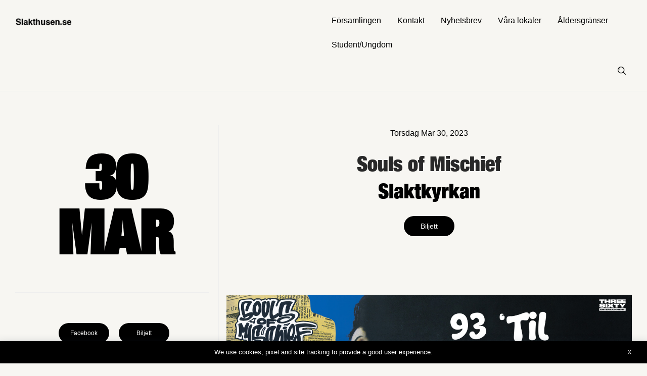

--- FILE ---
content_type: text/html; charset=UTF-8
request_url: https://slakthusen.se/souls-of-mischief/
body_size: 23700
content:

<!DOCTYPE html>

<html dir="ltr" lang="sv-SE" prefix="og: https://ogp.me/ns#" class="footer-sticky-1">
    <head>
        <meta charset="UTF-8">
        <meta name="viewport" content="width=device-width, initial-scale=1.0, maximum-scale=1.0, user-scalable=no">
        
                    
        
		<title>Souls of Mischief - Slakthusen</title>
	<style>img:is([sizes="auto" i], [sizes^="auto," i]) { contain-intrinsic-size: 3000px 1500px }</style>
	
		<!-- All in One SEO 4.8.7 - aioseo.com -->
	<meta name="description" content="Band: Souls of MischiefSupport: TBADatum: Torsdag 30 mars 2023Biljett: 350 krInsläpp: 19.00Live från: ca kl 20.00Lokal: SlaktkyrkanÅldersgräns: 18+ årSouls of Mischief är en amerikansk hiphopgrupp som bildades 1991 i Oakland, ingår i hiphopkollektivet Hieroglyphics, och består av A-Plus, Tajai, Phesto och Opio. Souls of Mischief debuterade 1993 med studioalbumet 93 &#039;til Infinity på Jive Records" />
	<meta name="robots" content="max-image-preview:large" />
	<meta name="author" content="admin"/>
	<link rel="canonical" href="https://slakthusen.se/souls-of-mischief/" />
	<meta name="generator" content="All in One SEO (AIOSEO) 4.8.7" />
		<meta property="og:locale" content="sv_SE" />
		<meta property="og:site_name" content="Slakthusen -" />
		<meta property="og:type" content="article" />
		<meta property="og:title" content="Souls of Mischief - Slakthusen" />
		<meta property="og:description" content="Band: Souls of MischiefSupport: TBADatum: Torsdag 30 mars 2023Biljett: 350 krInsläpp: 19.00Live från: ca kl 20.00Lokal: SlaktkyrkanÅldersgräns: 18+ årSouls of Mischief är en amerikansk hiphopgrupp som bildades 1991 i Oakland, ingår i hiphopkollektivet Hieroglyphics, och består av A-Plus, Tajai, Phesto och Opio. Souls of Mischief debuterade 1993 med studioalbumet 93 &#039;til Infinity på Jive Records" />
		<meta property="og:url" content="https://slakthusen.se/souls-of-mischief/" />
		<meta property="article:published_time" content="2023-01-04T14:47:29+00:00" />
		<meta property="article:modified_time" content="2023-01-04T14:47:30+00:00" />
		<meta name="twitter:card" content="summary_large_image" />
		<meta name="twitter:title" content="Souls of Mischief - Slakthusen" />
		<meta name="twitter:description" content="Band: Souls of MischiefSupport: TBADatum: Torsdag 30 mars 2023Biljett: 350 krInsläpp: 19.00Live från: ca kl 20.00Lokal: SlaktkyrkanÅldersgräns: 18+ årSouls of Mischief är en amerikansk hiphopgrupp som bildades 1991 i Oakland, ingår i hiphopkollektivet Hieroglyphics, och består av A-Plus, Tajai, Phesto och Opio. Souls of Mischief debuterade 1993 med studioalbumet 93 &#039;til Infinity på Jive Records" />
		<script type="application/ld+json" class="aioseo-schema">
			{"@context":"https:\/\/schema.org","@graph":[{"@type":"BlogPosting","@id":"https:\/\/slakthusen.se\/souls-of-mischief\/#blogposting","name":"Souls of Mischief - Slakthusen","headline":"Souls of Mischief","author":{"@id":"https:\/\/slakthusen.se\/author\/admin\/#author"},"publisher":{"@id":"https:\/\/slakthusen.se\/#organization"},"image":{"@type":"ImageObject","url":"https:\/\/slakthusen.se\/wp-content\/uploads\/2023\/01\/souls-of-mischief-header.png","width":1920,"height":1005},"datePublished":"2023-01-04T15:47:29+01:00","dateModified":"2023-01-04T15:47:30+01:00","inLanguage":"sv-SE","mainEntityOfPage":{"@id":"https:\/\/slakthusen.se\/souls-of-mischief\/#webpage"},"isPartOf":{"@id":"https:\/\/slakthusen.se\/souls-of-mischief\/#webpage"},"articleSection":"Slaktkyrkan"},{"@type":"BreadcrumbList","@id":"https:\/\/slakthusen.se\/souls-of-mischief\/#breadcrumblist","itemListElement":[{"@type":"ListItem","@id":"https:\/\/slakthusen.se#listItem","position":1,"name":"Home","item":"https:\/\/slakthusen.se","nextItem":{"@type":"ListItem","@id":"https:\/\/slakthusen.se\/venue\/slaktkyrkan\/#listItem","name":"Slaktkyrkan"}},{"@type":"ListItem","@id":"https:\/\/slakthusen.se\/venue\/slaktkyrkan\/#listItem","position":2,"name":"Slaktkyrkan","item":"https:\/\/slakthusen.se\/venue\/slaktkyrkan\/","nextItem":{"@type":"ListItem","@id":"https:\/\/slakthusen.se\/souls-of-mischief\/#listItem","name":"Souls of Mischief"},"previousItem":{"@type":"ListItem","@id":"https:\/\/slakthusen.se#listItem","name":"Home"}},{"@type":"ListItem","@id":"https:\/\/slakthusen.se\/souls-of-mischief\/#listItem","position":3,"name":"Souls of Mischief","previousItem":{"@type":"ListItem","@id":"https:\/\/slakthusen.se\/venue\/slaktkyrkan\/#listItem","name":"Slaktkyrkan"}}]},{"@type":"Organization","@id":"https:\/\/slakthusen.se\/#organization","name":"Slakthusen","url":"https:\/\/slakthusen.se\/"},{"@type":"Person","@id":"https:\/\/slakthusen.se\/author\/admin\/#author","url":"https:\/\/slakthusen.se\/author\/admin\/","name":"admin"},{"@type":"WebPage","@id":"https:\/\/slakthusen.se\/souls-of-mischief\/#webpage","url":"https:\/\/slakthusen.se\/souls-of-mischief\/","name":"Souls of Mischief - Slakthusen","description":"Band: Souls of MischiefSupport: TBADatum: Torsdag 30 mars 2023Biljett: 350 krInsl\u00e4pp: 19.00Live fr\u00e5n: ca kl 20.00Lokal: Slaktkyrkan\u00c5ldersgr\u00e4ns: 18+ \u00e5rSouls of Mischief \u00e4r en amerikansk hiphopgrupp som bildades 1991 i Oakland, ing\u00e5r i hiphopkollektivet Hieroglyphics, och best\u00e5r av A-Plus, Tajai, Phesto och Opio. Souls of Mischief debuterade 1993 med studioalbumet 93 'til Infinity p\u00e5 Jive Records","inLanguage":"sv-SE","isPartOf":{"@id":"https:\/\/slakthusen.se\/#website"},"breadcrumb":{"@id":"https:\/\/slakthusen.se\/souls-of-mischief\/#breadcrumblist"},"author":{"@id":"https:\/\/slakthusen.se\/author\/admin\/#author"},"creator":{"@id":"https:\/\/slakthusen.se\/author\/admin\/#author"},"image":{"@type":"ImageObject","url":"https:\/\/slakthusen.se\/wp-content\/uploads\/2023\/01\/souls-of-mischief-header.png","@id":"https:\/\/slakthusen.se\/souls-of-mischief\/#mainImage","width":1920,"height":1005},"primaryImageOfPage":{"@id":"https:\/\/slakthusen.se\/souls-of-mischief\/#mainImage"},"datePublished":"2023-01-04T15:47:29+01:00","dateModified":"2023-01-04T15:47:30+01:00"},{"@type":"WebSite","@id":"https:\/\/slakthusen.se\/#website","url":"https:\/\/slakthusen.se\/","name":"Slakthusen","inLanguage":"sv-SE","publisher":{"@id":"https:\/\/slakthusen.se\/#organization"}}]}
		</script>
		<!-- All in One SEO -->

<link rel="alternate" type="application/rss+xml" title="Slakthusen &raquo; Webbflöde" href="https://slakthusen.se/feed/" />
<link rel="alternate" type="application/rss+xml" title="Slakthusen &raquo; Kommentarsflöde" href="https://slakthusen.se/comments/feed/" />
<link rel="alternate" type="application/rss+xml" title="Slakthusen &raquo; Kommentarsflöde för Souls of Mischief" href="https://slakthusen.se/souls-of-mischief/feed/" />
		<!-- This site uses the Google Analytics by MonsterInsights plugin v9.11.1 - Using Analytics tracking - https://www.monsterinsights.com/ -->
							<script src="//www.googletagmanager.com/gtag/js?id=G-M4FF7TP6G3"  data-cfasync="false" data-wpfc-render="false" type="text/javascript" async></script>
			<script data-cfasync="false" data-wpfc-render="false" type="text/javascript">
				var mi_version = '9.11.1';
				var mi_track_user = true;
				var mi_no_track_reason = '';
								var MonsterInsightsDefaultLocations = {"page_location":"https:\/\/slakthusen.se\/souls-of-mischief\/"};
								if ( typeof MonsterInsightsPrivacyGuardFilter === 'function' ) {
					var MonsterInsightsLocations = (typeof MonsterInsightsExcludeQuery === 'object') ? MonsterInsightsPrivacyGuardFilter( MonsterInsightsExcludeQuery ) : MonsterInsightsPrivacyGuardFilter( MonsterInsightsDefaultLocations );
				} else {
					var MonsterInsightsLocations = (typeof MonsterInsightsExcludeQuery === 'object') ? MonsterInsightsExcludeQuery : MonsterInsightsDefaultLocations;
				}

								var disableStrs = [
										'ga-disable-G-M4FF7TP6G3',
									];

				/* Function to detect opted out users */
				function __gtagTrackerIsOptedOut() {
					for (var index = 0; index < disableStrs.length; index++) {
						if (document.cookie.indexOf(disableStrs[index] + '=true') > -1) {
							return true;
						}
					}

					return false;
				}

				/* Disable tracking if the opt-out cookie exists. */
				if (__gtagTrackerIsOptedOut()) {
					for (var index = 0; index < disableStrs.length; index++) {
						window[disableStrs[index]] = true;
					}
				}

				/* Opt-out function */
				function __gtagTrackerOptout() {
					for (var index = 0; index < disableStrs.length; index++) {
						document.cookie = disableStrs[index] + '=true; expires=Thu, 31 Dec 2099 23:59:59 UTC; path=/';
						window[disableStrs[index]] = true;
					}
				}

				if ('undefined' === typeof gaOptout) {
					function gaOptout() {
						__gtagTrackerOptout();
					}
				}
								window.dataLayer = window.dataLayer || [];

				window.MonsterInsightsDualTracker = {
					helpers: {},
					trackers: {},
				};
				if (mi_track_user) {
					function __gtagDataLayer() {
						dataLayer.push(arguments);
					}

					function __gtagTracker(type, name, parameters) {
						if (!parameters) {
							parameters = {};
						}

						if (parameters.send_to) {
							__gtagDataLayer.apply(null, arguments);
							return;
						}

						if (type === 'event') {
														parameters.send_to = monsterinsights_frontend.v4_id;
							var hookName = name;
							if (typeof parameters['event_category'] !== 'undefined') {
								hookName = parameters['event_category'] + ':' + name;
							}

							if (typeof MonsterInsightsDualTracker.trackers[hookName] !== 'undefined') {
								MonsterInsightsDualTracker.trackers[hookName](parameters);
							} else {
								__gtagDataLayer('event', name, parameters);
							}
							
						} else {
							__gtagDataLayer.apply(null, arguments);
						}
					}

					__gtagTracker('js', new Date());
					__gtagTracker('set', {
						'developer_id.dZGIzZG': true,
											});
					if ( MonsterInsightsLocations.page_location ) {
						__gtagTracker('set', MonsterInsightsLocations);
					}
										__gtagTracker('config', 'G-M4FF7TP6G3', {"forceSSL":"true","link_attribution":"true"} );
										window.gtag = __gtagTracker;										(function () {
						/* https://developers.google.com/analytics/devguides/collection/analyticsjs/ */
						/* ga and __gaTracker compatibility shim. */
						var noopfn = function () {
							return null;
						};
						var newtracker = function () {
							return new Tracker();
						};
						var Tracker = function () {
							return null;
						};
						var p = Tracker.prototype;
						p.get = noopfn;
						p.set = noopfn;
						p.send = function () {
							var args = Array.prototype.slice.call(arguments);
							args.unshift('send');
							__gaTracker.apply(null, args);
						};
						var __gaTracker = function () {
							var len = arguments.length;
							if (len === 0) {
								return;
							}
							var f = arguments[len - 1];
							if (typeof f !== 'object' || f === null || typeof f.hitCallback !== 'function') {
								if ('send' === arguments[0]) {
									var hitConverted, hitObject = false, action;
									if ('event' === arguments[1]) {
										if ('undefined' !== typeof arguments[3]) {
											hitObject = {
												'eventAction': arguments[3],
												'eventCategory': arguments[2],
												'eventLabel': arguments[4],
												'value': arguments[5] ? arguments[5] : 1,
											}
										}
									}
									if ('pageview' === arguments[1]) {
										if ('undefined' !== typeof arguments[2]) {
											hitObject = {
												'eventAction': 'page_view',
												'page_path': arguments[2],
											}
										}
									}
									if (typeof arguments[2] === 'object') {
										hitObject = arguments[2];
									}
									if (typeof arguments[5] === 'object') {
										Object.assign(hitObject, arguments[5]);
									}
									if ('undefined' !== typeof arguments[1].hitType) {
										hitObject = arguments[1];
										if ('pageview' === hitObject.hitType) {
											hitObject.eventAction = 'page_view';
										}
									}
									if (hitObject) {
										action = 'timing' === arguments[1].hitType ? 'timing_complete' : hitObject.eventAction;
										hitConverted = mapArgs(hitObject);
										__gtagTracker('event', action, hitConverted);
									}
								}
								return;
							}

							function mapArgs(args) {
								var arg, hit = {};
								var gaMap = {
									'eventCategory': 'event_category',
									'eventAction': 'event_action',
									'eventLabel': 'event_label',
									'eventValue': 'event_value',
									'nonInteraction': 'non_interaction',
									'timingCategory': 'event_category',
									'timingVar': 'name',
									'timingValue': 'value',
									'timingLabel': 'event_label',
									'page': 'page_path',
									'location': 'page_location',
									'title': 'page_title',
									'referrer' : 'page_referrer',
								};
								for (arg in args) {
																		if (!(!args.hasOwnProperty(arg) || !gaMap.hasOwnProperty(arg))) {
										hit[gaMap[arg]] = args[arg];
									} else {
										hit[arg] = args[arg];
									}
								}
								return hit;
							}

							try {
								f.hitCallback();
							} catch (ex) {
							}
						};
						__gaTracker.create = newtracker;
						__gaTracker.getByName = newtracker;
						__gaTracker.getAll = function () {
							return [];
						};
						__gaTracker.remove = noopfn;
						__gaTracker.loaded = true;
						window['__gaTracker'] = __gaTracker;
					})();
									} else {
										console.log("");
					(function () {
						function __gtagTracker() {
							return null;
						}

						window['__gtagTracker'] = __gtagTracker;
						window['gtag'] = __gtagTracker;
					})();
									}
			</script>
							<!-- / Google Analytics by MonsterInsights -->
		<script type="text/javascript">
/* <![CDATA[ */
window._wpemojiSettings = {"baseUrl":"https:\/\/s.w.org\/images\/core\/emoji\/16.0.1\/72x72\/","ext":".png","svgUrl":"https:\/\/s.w.org\/images\/core\/emoji\/16.0.1\/svg\/","svgExt":".svg","source":{"concatemoji":"https:\/\/slakthusen.se\/wp-includes\/js\/wp-emoji-release.min.js?ver=6.8.3"}};
/*! This file is auto-generated */
!function(s,n){var o,i,e;function c(e){try{var t={supportTests:e,timestamp:(new Date).valueOf()};sessionStorage.setItem(o,JSON.stringify(t))}catch(e){}}function p(e,t,n){e.clearRect(0,0,e.canvas.width,e.canvas.height),e.fillText(t,0,0);var t=new Uint32Array(e.getImageData(0,0,e.canvas.width,e.canvas.height).data),a=(e.clearRect(0,0,e.canvas.width,e.canvas.height),e.fillText(n,0,0),new Uint32Array(e.getImageData(0,0,e.canvas.width,e.canvas.height).data));return t.every(function(e,t){return e===a[t]})}function u(e,t){e.clearRect(0,0,e.canvas.width,e.canvas.height),e.fillText(t,0,0);for(var n=e.getImageData(16,16,1,1),a=0;a<n.data.length;a++)if(0!==n.data[a])return!1;return!0}function f(e,t,n,a){switch(t){case"flag":return n(e,"\ud83c\udff3\ufe0f\u200d\u26a7\ufe0f","\ud83c\udff3\ufe0f\u200b\u26a7\ufe0f")?!1:!n(e,"\ud83c\udde8\ud83c\uddf6","\ud83c\udde8\u200b\ud83c\uddf6")&&!n(e,"\ud83c\udff4\udb40\udc67\udb40\udc62\udb40\udc65\udb40\udc6e\udb40\udc67\udb40\udc7f","\ud83c\udff4\u200b\udb40\udc67\u200b\udb40\udc62\u200b\udb40\udc65\u200b\udb40\udc6e\u200b\udb40\udc67\u200b\udb40\udc7f");case"emoji":return!a(e,"\ud83e\udedf")}return!1}function g(e,t,n,a){var r="undefined"!=typeof WorkerGlobalScope&&self instanceof WorkerGlobalScope?new OffscreenCanvas(300,150):s.createElement("canvas"),o=r.getContext("2d",{willReadFrequently:!0}),i=(o.textBaseline="top",o.font="600 32px Arial",{});return e.forEach(function(e){i[e]=t(o,e,n,a)}),i}function t(e){var t=s.createElement("script");t.src=e,t.defer=!0,s.head.appendChild(t)}"undefined"!=typeof Promise&&(o="wpEmojiSettingsSupports",i=["flag","emoji"],n.supports={everything:!0,everythingExceptFlag:!0},e=new Promise(function(e){s.addEventListener("DOMContentLoaded",e,{once:!0})}),new Promise(function(t){var n=function(){try{var e=JSON.parse(sessionStorage.getItem(o));if("object"==typeof e&&"number"==typeof e.timestamp&&(new Date).valueOf()<e.timestamp+604800&&"object"==typeof e.supportTests)return e.supportTests}catch(e){}return null}();if(!n){if("undefined"!=typeof Worker&&"undefined"!=typeof OffscreenCanvas&&"undefined"!=typeof URL&&URL.createObjectURL&&"undefined"!=typeof Blob)try{var e="postMessage("+g.toString()+"("+[JSON.stringify(i),f.toString(),p.toString(),u.toString()].join(",")+"));",a=new Blob([e],{type:"text/javascript"}),r=new Worker(URL.createObjectURL(a),{name:"wpTestEmojiSupports"});return void(r.onmessage=function(e){c(n=e.data),r.terminate(),t(n)})}catch(e){}c(n=g(i,f,p,u))}t(n)}).then(function(e){for(var t in e)n.supports[t]=e[t],n.supports.everything=n.supports.everything&&n.supports[t],"flag"!==t&&(n.supports.everythingExceptFlag=n.supports.everythingExceptFlag&&n.supports[t]);n.supports.everythingExceptFlag=n.supports.everythingExceptFlag&&!n.supports.flag,n.DOMReady=!1,n.readyCallback=function(){n.DOMReady=!0}}).then(function(){return e}).then(function(){var e;n.supports.everything||(n.readyCallback(),(e=n.source||{}).concatemoji?t(e.concatemoji):e.wpemoji&&e.twemoji&&(t(e.twemoji),t(e.wpemoji)))}))}((window,document),window._wpemojiSettings);
/* ]]> */
</script>
<link rel='stylesheet' id='js_composer_front-css' href='https://slakthusen.se/wp-content/themes/savoy/assets/css/visual-composer/nm-js_composer.css?ver=2.6.8' type='text/css' media='all' />
<link rel='stylesheet' id='hfe-widgets-style-css' href='https://slakthusen.se/wp-content/plugins/header-footer-elementor/inc/widgets-css/frontend.css?ver=2.4.9' type='text/css' media='all' />
<style id='wp-emoji-styles-inline-css' type='text/css'>

	img.wp-smiley, img.emoji {
		display: inline !important;
		border: none !important;
		box-shadow: none !important;
		height: 1em !important;
		width: 1em !important;
		margin: 0 0.07em !important;
		vertical-align: -0.1em !important;
		background: none !important;
		padding: 0 !important;
	}
</style>
<link rel='stylesheet' id='wp-block-library-css' href='https://slakthusen.se/wp-includes/css/dist/block-library/style.min.css?ver=6.8.3' type='text/css' media='all' />
<style id='classic-theme-styles-inline-css' type='text/css'>
/*! This file is auto-generated */
.wp-block-button__link{color:#fff;background-color:#32373c;border-radius:9999px;box-shadow:none;text-decoration:none;padding:calc(.667em + 2px) calc(1.333em + 2px);font-size:1.125em}.wp-block-file__button{background:#32373c;color:#fff;text-decoration:none}
</style>
<style id='global-styles-inline-css' type='text/css'>
:root{--wp--preset--aspect-ratio--square: 1;--wp--preset--aspect-ratio--4-3: 4/3;--wp--preset--aspect-ratio--3-4: 3/4;--wp--preset--aspect-ratio--3-2: 3/2;--wp--preset--aspect-ratio--2-3: 2/3;--wp--preset--aspect-ratio--16-9: 16/9;--wp--preset--aspect-ratio--9-16: 9/16;--wp--preset--color--black: #000000;--wp--preset--color--cyan-bluish-gray: #abb8c3;--wp--preset--color--white: #ffffff;--wp--preset--color--pale-pink: #f78da7;--wp--preset--color--vivid-red: #cf2e2e;--wp--preset--color--luminous-vivid-orange: #ff6900;--wp--preset--color--luminous-vivid-amber: #fcb900;--wp--preset--color--light-green-cyan: #7bdcb5;--wp--preset--color--vivid-green-cyan: #00d084;--wp--preset--color--pale-cyan-blue: #8ed1fc;--wp--preset--color--vivid-cyan-blue: #0693e3;--wp--preset--color--vivid-purple: #9b51e0;--wp--preset--gradient--vivid-cyan-blue-to-vivid-purple: linear-gradient(135deg,rgba(6,147,227,1) 0%,rgb(155,81,224) 100%);--wp--preset--gradient--light-green-cyan-to-vivid-green-cyan: linear-gradient(135deg,rgb(122,220,180) 0%,rgb(0,208,130) 100%);--wp--preset--gradient--luminous-vivid-amber-to-luminous-vivid-orange: linear-gradient(135deg,rgba(252,185,0,1) 0%,rgba(255,105,0,1) 100%);--wp--preset--gradient--luminous-vivid-orange-to-vivid-red: linear-gradient(135deg,rgba(255,105,0,1) 0%,rgb(207,46,46) 100%);--wp--preset--gradient--very-light-gray-to-cyan-bluish-gray: linear-gradient(135deg,rgb(238,238,238) 0%,rgb(169,184,195) 100%);--wp--preset--gradient--cool-to-warm-spectrum: linear-gradient(135deg,rgb(74,234,220) 0%,rgb(151,120,209) 20%,rgb(207,42,186) 40%,rgb(238,44,130) 60%,rgb(251,105,98) 80%,rgb(254,248,76) 100%);--wp--preset--gradient--blush-light-purple: linear-gradient(135deg,rgb(255,206,236) 0%,rgb(152,150,240) 100%);--wp--preset--gradient--blush-bordeaux: linear-gradient(135deg,rgb(254,205,165) 0%,rgb(254,45,45) 50%,rgb(107,0,62) 100%);--wp--preset--gradient--luminous-dusk: linear-gradient(135deg,rgb(255,203,112) 0%,rgb(199,81,192) 50%,rgb(65,88,208) 100%);--wp--preset--gradient--pale-ocean: linear-gradient(135deg,rgb(255,245,203) 0%,rgb(182,227,212) 50%,rgb(51,167,181) 100%);--wp--preset--gradient--electric-grass: linear-gradient(135deg,rgb(202,248,128) 0%,rgb(113,206,126) 100%);--wp--preset--gradient--midnight: linear-gradient(135deg,rgb(2,3,129) 0%,rgb(40,116,252) 100%);--wp--preset--font-size--small: 13px;--wp--preset--font-size--medium: 20px;--wp--preset--font-size--large: 36px;--wp--preset--font-size--x-large: 42px;--wp--preset--spacing--20: 0.44rem;--wp--preset--spacing--30: 0.67rem;--wp--preset--spacing--40: 1rem;--wp--preset--spacing--50: 1.5rem;--wp--preset--spacing--60: 2.25rem;--wp--preset--spacing--70: 3.38rem;--wp--preset--spacing--80: 5.06rem;--wp--preset--shadow--natural: 6px 6px 9px rgba(0, 0, 0, 0.2);--wp--preset--shadow--deep: 12px 12px 50px rgba(0, 0, 0, 0.4);--wp--preset--shadow--sharp: 6px 6px 0px rgba(0, 0, 0, 0.2);--wp--preset--shadow--outlined: 6px 6px 0px -3px rgba(255, 255, 255, 1), 6px 6px rgba(0, 0, 0, 1);--wp--preset--shadow--crisp: 6px 6px 0px rgba(0, 0, 0, 1);}:where(.is-layout-flex){gap: 0.5em;}:where(.is-layout-grid){gap: 0.5em;}body .is-layout-flex{display: flex;}.is-layout-flex{flex-wrap: wrap;align-items: center;}.is-layout-flex > :is(*, div){margin: 0;}body .is-layout-grid{display: grid;}.is-layout-grid > :is(*, div){margin: 0;}:where(.wp-block-columns.is-layout-flex){gap: 2em;}:where(.wp-block-columns.is-layout-grid){gap: 2em;}:where(.wp-block-post-template.is-layout-flex){gap: 1.25em;}:where(.wp-block-post-template.is-layout-grid){gap: 1.25em;}.has-black-color{color: var(--wp--preset--color--black) !important;}.has-cyan-bluish-gray-color{color: var(--wp--preset--color--cyan-bluish-gray) !important;}.has-white-color{color: var(--wp--preset--color--white) !important;}.has-pale-pink-color{color: var(--wp--preset--color--pale-pink) !important;}.has-vivid-red-color{color: var(--wp--preset--color--vivid-red) !important;}.has-luminous-vivid-orange-color{color: var(--wp--preset--color--luminous-vivid-orange) !important;}.has-luminous-vivid-amber-color{color: var(--wp--preset--color--luminous-vivid-amber) !important;}.has-light-green-cyan-color{color: var(--wp--preset--color--light-green-cyan) !important;}.has-vivid-green-cyan-color{color: var(--wp--preset--color--vivid-green-cyan) !important;}.has-pale-cyan-blue-color{color: var(--wp--preset--color--pale-cyan-blue) !important;}.has-vivid-cyan-blue-color{color: var(--wp--preset--color--vivid-cyan-blue) !important;}.has-vivid-purple-color{color: var(--wp--preset--color--vivid-purple) !important;}.has-black-background-color{background-color: var(--wp--preset--color--black) !important;}.has-cyan-bluish-gray-background-color{background-color: var(--wp--preset--color--cyan-bluish-gray) !important;}.has-white-background-color{background-color: var(--wp--preset--color--white) !important;}.has-pale-pink-background-color{background-color: var(--wp--preset--color--pale-pink) !important;}.has-vivid-red-background-color{background-color: var(--wp--preset--color--vivid-red) !important;}.has-luminous-vivid-orange-background-color{background-color: var(--wp--preset--color--luminous-vivid-orange) !important;}.has-luminous-vivid-amber-background-color{background-color: var(--wp--preset--color--luminous-vivid-amber) !important;}.has-light-green-cyan-background-color{background-color: var(--wp--preset--color--light-green-cyan) !important;}.has-vivid-green-cyan-background-color{background-color: var(--wp--preset--color--vivid-green-cyan) !important;}.has-pale-cyan-blue-background-color{background-color: var(--wp--preset--color--pale-cyan-blue) !important;}.has-vivid-cyan-blue-background-color{background-color: var(--wp--preset--color--vivid-cyan-blue) !important;}.has-vivid-purple-background-color{background-color: var(--wp--preset--color--vivid-purple) !important;}.has-black-border-color{border-color: var(--wp--preset--color--black) !important;}.has-cyan-bluish-gray-border-color{border-color: var(--wp--preset--color--cyan-bluish-gray) !important;}.has-white-border-color{border-color: var(--wp--preset--color--white) !important;}.has-pale-pink-border-color{border-color: var(--wp--preset--color--pale-pink) !important;}.has-vivid-red-border-color{border-color: var(--wp--preset--color--vivid-red) !important;}.has-luminous-vivid-orange-border-color{border-color: var(--wp--preset--color--luminous-vivid-orange) !important;}.has-luminous-vivid-amber-border-color{border-color: var(--wp--preset--color--luminous-vivid-amber) !important;}.has-light-green-cyan-border-color{border-color: var(--wp--preset--color--light-green-cyan) !important;}.has-vivid-green-cyan-border-color{border-color: var(--wp--preset--color--vivid-green-cyan) !important;}.has-pale-cyan-blue-border-color{border-color: var(--wp--preset--color--pale-cyan-blue) !important;}.has-vivid-cyan-blue-border-color{border-color: var(--wp--preset--color--vivid-cyan-blue) !important;}.has-vivid-purple-border-color{border-color: var(--wp--preset--color--vivid-purple) !important;}.has-vivid-cyan-blue-to-vivid-purple-gradient-background{background: var(--wp--preset--gradient--vivid-cyan-blue-to-vivid-purple) !important;}.has-light-green-cyan-to-vivid-green-cyan-gradient-background{background: var(--wp--preset--gradient--light-green-cyan-to-vivid-green-cyan) !important;}.has-luminous-vivid-amber-to-luminous-vivid-orange-gradient-background{background: var(--wp--preset--gradient--luminous-vivid-amber-to-luminous-vivid-orange) !important;}.has-luminous-vivid-orange-to-vivid-red-gradient-background{background: var(--wp--preset--gradient--luminous-vivid-orange-to-vivid-red) !important;}.has-very-light-gray-to-cyan-bluish-gray-gradient-background{background: var(--wp--preset--gradient--very-light-gray-to-cyan-bluish-gray) !important;}.has-cool-to-warm-spectrum-gradient-background{background: var(--wp--preset--gradient--cool-to-warm-spectrum) !important;}.has-blush-light-purple-gradient-background{background: var(--wp--preset--gradient--blush-light-purple) !important;}.has-blush-bordeaux-gradient-background{background: var(--wp--preset--gradient--blush-bordeaux) !important;}.has-luminous-dusk-gradient-background{background: var(--wp--preset--gradient--luminous-dusk) !important;}.has-pale-ocean-gradient-background{background: var(--wp--preset--gradient--pale-ocean) !important;}.has-electric-grass-gradient-background{background: var(--wp--preset--gradient--electric-grass) !important;}.has-midnight-gradient-background{background: var(--wp--preset--gradient--midnight) !important;}.has-small-font-size{font-size: var(--wp--preset--font-size--small) !important;}.has-medium-font-size{font-size: var(--wp--preset--font-size--medium) !important;}.has-large-font-size{font-size: var(--wp--preset--font-size--large) !important;}.has-x-large-font-size{font-size: var(--wp--preset--font-size--x-large) !important;}
:where(.wp-block-post-template.is-layout-flex){gap: 1.25em;}:where(.wp-block-post-template.is-layout-grid){gap: 1.25em;}
:where(.wp-block-columns.is-layout-flex){gap: 2em;}:where(.wp-block-columns.is-layout-grid){gap: 2em;}
:root :where(.wp-block-pullquote){font-size: 1.5em;line-height: 1.6;}
</style>
<link rel='stylesheet' id='hfe-style-css' href='https://slakthusen.se/wp-content/plugins/header-footer-elementor/assets/css/header-footer-elementor.css?ver=2.4.9' type='text/css' media='all' />
<link rel='stylesheet' id='elementor-icons-css' href='https://slakthusen.se/wp-content/plugins/elementor/assets/lib/eicons/css/elementor-icons.min.css?ver=5.43.0' type='text/css' media='all' />
<link rel='stylesheet' id='elementor-frontend-css' href='https://slakthusen.se/wp-content/plugins/elementor/assets/css/frontend.min.css?ver=3.31.3' type='text/css' media='all' />
<link rel='stylesheet' id='elementor-post-7-css' href='https://slakthusen.se/wp-content/uploads/elementor/css/post-7.css?ver=1767749760' type='text/css' media='all' />
<link rel='stylesheet' id='hfe-elementor-icons-css' href='https://slakthusen.se/wp-content/plugins/elementor/assets/lib/eicons/css/elementor-icons.min.css?ver=5.34.0' type='text/css' media='all' />
<link rel='stylesheet' id='hfe-icons-list-css' href='https://slakthusen.se/wp-content/plugins/elementor/assets/css/widget-icon-list.min.css?ver=3.24.3' type='text/css' media='all' />
<link rel='stylesheet' id='hfe-social-icons-css' href='https://slakthusen.se/wp-content/plugins/elementor/assets/css/widget-social-icons.min.css?ver=3.24.0' type='text/css' media='all' />
<link rel='stylesheet' id='hfe-social-share-icons-brands-css' href='https://slakthusen.se/wp-content/plugins/elementor/assets/lib/font-awesome/css/brands.css?ver=5.15.3' type='text/css' media='all' />
<link rel='stylesheet' id='hfe-social-share-icons-fontawesome-css' href='https://slakthusen.se/wp-content/plugins/elementor/assets/lib/font-awesome/css/fontawesome.css?ver=5.15.3' type='text/css' media='all' />
<link rel='stylesheet' id='hfe-nav-menu-icons-css' href='https://slakthusen.se/wp-content/plugins/elementor/assets/lib/font-awesome/css/solid.css?ver=5.15.3' type='text/css' media='all' />
<link rel='stylesheet' id='normalize-css' href='https://slakthusen.se/wp-content/themes/savoy/assets/css/third-party/normalize.min.css?ver=3.0.2' type='text/css' media='all' />
<link rel='stylesheet' id='slick-slider-css' href='https://slakthusen.se/wp-content/themes/savoy/assets/css/third-party/slick.min.css?ver=1.5.5' type='text/css' media='all' />
<link rel='stylesheet' id='slick-slider-theme-css' href='https://slakthusen.se/wp-content/themes/savoy/assets/css/third-party/slick-theme.min.css?ver=1.5.5' type='text/css' media='all' />
<link rel='stylesheet' id='magnific-popup-css' href='https://slakthusen.se/wp-content/themes/savoy/assets/css/third-party/magnific-popup.min.css?ver=0.9.7' type='text/css' media='all' />
<link rel='stylesheet' id='nm-grid-css' href='https://slakthusen.se/wp-content/themes/savoy/assets/css/grid.css?ver=2.6.8' type='text/css' media='all' />
<link rel='stylesheet' id='nm-icons-css' href='https://slakthusen.se/wp-content/themes/savoy/assets/css/font-icons/theme-icons/theme-icons.min.css?ver=2.6.8' type='text/css' media='all' />
<link rel='stylesheet' id='nm-core-css' href='https://slakthusen.se/wp-content/themes/savoy/style.css?ver=2.6.8' type='text/css' media='all' />
<link rel='stylesheet' id='nm-elements-css' href='https://slakthusen.se/wp-content/themes/savoy/assets/css/elements.css?ver=2.6.8' type='text/css' media='all' />
<link rel='stylesheet' id='nm-child-theme-css' href='https://slakthusen.se/wp-content/themes/savoy-child/style.css?ver=6.8.3' type='text/css' media='all' />
<link rel='stylesheet' id='elementor-gf-local-roboto-css' href='https://slakthusen.se/wp-content/uploads/elementor/google-fonts/css/roboto.css?ver=1745844322' type='text/css' media='all' />
<link rel='stylesheet' id='elementor-gf-local-robotoslab-css' href='https://slakthusen.se/wp-content/uploads/elementor/google-fonts/css/robotoslab.css?ver=1745844333' type='text/css' media='all' />
<script type="text/javascript" src="https://slakthusen.se/wp-includes/js/jquery/jquery.min.js?ver=3.7.1" id="jquery-core-js"></script>
<script type="text/javascript" src="https://slakthusen.se/wp-includes/js/jquery/jquery-migrate.min.js?ver=3.4.1" id="jquery-migrate-js"></script>
<script type="text/javascript" id="jquery-js-after">
/* <![CDATA[ */
!function($){"use strict";$(document).ready(function(){$(this).scrollTop()>100&&$(".hfe-scroll-to-top-wrap").removeClass("hfe-scroll-to-top-hide"),$(window).scroll(function(){$(this).scrollTop()<100?$(".hfe-scroll-to-top-wrap").fadeOut(300):$(".hfe-scroll-to-top-wrap").fadeIn(300)}),$(".hfe-scroll-to-top-wrap").on("click",function(){$("html, body").animate({scrollTop:0},300);return!1})})}(jQuery);
!function($){'use strict';$(document).ready(function(){var bar=$('.hfe-reading-progress-bar');if(!bar.length)return;$(window).on('scroll',function(){var s=$(window).scrollTop(),d=$(document).height()-$(window).height(),p=d? s/d*100:0;bar.css('width',p+'%')});});}(jQuery);
/* ]]> */
</script>
<script type="text/javascript" src="https://slakthusen.se/wp-content/plugins/google-analytics-for-wordpress/assets/js/frontend-gtag.min.js?ver=9.11.1" id="monsterinsights-frontend-script-js" async="async" data-wp-strategy="async"></script>
<script data-cfasync="false" data-wpfc-render="false" type="text/javascript" id='monsterinsights-frontend-script-js-extra'>/* <![CDATA[ */
var monsterinsights_frontend = {"js_events_tracking":"true","download_extensions":"doc,pdf,ppt,zip,xls,docx,pptx,xlsx","inbound_paths":"[{\"path\":\"\\\/go\\\/\",\"label\":\"affiliate\"},{\"path\":\"\\\/recommend\\\/\",\"label\":\"affiliate\"}]","home_url":"https:\/\/slakthusen.se","hash_tracking":"false","v4_id":"G-M4FF7TP6G3"};/* ]]> */
</script>
<link rel="https://api.w.org/" href="https://slakthusen.se/wp-json/" /><link rel="alternate" title="JSON" type="application/json" href="https://slakthusen.se/wp-json/wp/v2/posts/4910" /><link rel="EditURI" type="application/rsd+xml" title="RSD" href="https://slakthusen.se/xmlrpc.php?rsd" />
<meta name="generator" content="WordPress 6.8.3" />
<link rel='shortlink' href='https://slakthusen.se/?p=4910' />
<link rel="alternate" title="oEmbed (JSON)" type="application/json+oembed" href="https://slakthusen.se/wp-json/oembed/1.0/embed?url=https%3A%2F%2Fslakthusen.se%2Fsouls-of-mischief%2F" />
<link rel="alternate" title="oEmbed (XML)" type="text/xml+oembed" href="https://slakthusen.se/wp-json/oembed/1.0/embed?url=https%3A%2F%2Fslakthusen.se%2Fsouls-of-mischief%2F&#038;format=xml" />
<meta name="facebook-domain-verification" content="h8u1mid6nbfntlt4y4x0sfi8kgnlf1" /><meta name="generator" content="Elementor 3.31.3; features: additional_custom_breakpoints, e_element_cache; settings: css_print_method-external, google_font-enabled, font_display-auto">
			<style>
				.e-con.e-parent:nth-of-type(n+4):not(.e-lazyloaded):not(.e-no-lazyload),
				.e-con.e-parent:nth-of-type(n+4):not(.e-lazyloaded):not(.e-no-lazyload) * {
					background-image: none !important;
				}
				@media screen and (max-height: 1024px) {
					.e-con.e-parent:nth-of-type(n+3):not(.e-lazyloaded):not(.e-no-lazyload),
					.e-con.e-parent:nth-of-type(n+3):not(.e-lazyloaded):not(.e-no-lazyload) * {
						background-image: none !important;
					}
				}
				@media screen and (max-height: 640px) {
					.e-con.e-parent:nth-of-type(n+2):not(.e-lazyloaded):not(.e-no-lazyload),
					.e-con.e-parent:nth-of-type(n+2):not(.e-lazyloaded):not(.e-no-lazyload) * {
						background-image: none !important;
					}
				}
			</style>
			<meta name="generator" content="Powered by WPBakery Page Builder - drag and drop page builder for WordPress."/>
<link rel="icon" href="https://slakthusen.se/wp-content/uploads/2022/04/cropped-favicon-32x32.png" sizes="32x32" />
<link rel="icon" href="https://slakthusen.se/wp-content/uploads/2022/04/cropped-favicon-192x192.png" sizes="192x192" />
<link rel="apple-touch-icon" href="https://slakthusen.se/wp-content/uploads/2022/04/cropped-favicon-180x180.png" />
<meta name="msapplication-TileImage" content="https://slakthusen.se/wp-content/uploads/2022/04/cropped-favicon-270x270.png" />
<style type="text/css" class="nm-custom-styles">@font-face {font-family: "Helvetica Neue Extra Black Condensed";src: url("https://slakthusen.se/wp-content/themes/fonts/HNEBC/hnebc.eot"); src: url("https://slakthusen.se/wp-content/themes/fonts/HNEBC/hnebc.eot?#iefix") format("embedded-opentype"),url("https://slakthusen.se/wp-content/themes/fonts/HNEBC/hnebc.woff2") format("woff2"), url("https://slakthusen.se/wp-content/themes/fonts/HNEBC/hnebc.ttf") format("truetype");}.nm-menu li a{font-size:16px;font-weight:normal;}#nm-mobile-menu .menu > li > a{font-weight:normal;}#nm-mobile-menu-main-ul.menu > li > a{font-size:15px;}#nm-mobile-menu-secondary-ul.menu li a{font-size:13px;}.vc_tta.vc_tta-accordion .vc_tta-panel-title > a,.vc_tta.vc_general .vc_tta-tab > a,.nm-team-member-content h2,.nm-post-slider-content h3,.vc_pie_chart .wpb_pie_chart_heading,.wpb_content_element .wpb_tour_tabs_wrapper .wpb_tabs_nav a,.wpb_content_element .wpb_accordion_header a,.woocommerce-order-details .order_details tfoot tr:last-child th,.woocommerce-order-details .order_details tfoot tr:last-child td,#order_review .shop_table tfoot .order-total,#order_review .shop_table tfoot .order-total,.cart-collaterals .shop_table tr.order-total,.shop_table.cart .nm-product-details a,#nm-shop-sidebar-popup #nm-shop-search input,.nm-shop-categories li a,.nm-shop-filter-menu li a,.woocommerce-message,.woocommerce-info,.woocommerce-error,blockquote,.commentlist .comment .comment-text .meta strong,.nm-related-posts-content h3,.nm-blog-no-results h1,.nm-term-description,.nm-blog-categories-list li a,.nm-blog-categories-toggle li a,.nm-blog-heading h1,#nm-mobile-menu-top-ul .nm-mobile-menu-item-search input{font-size:18px;}@media all and (max-width:768px){.vc_toggle_title h3{font-size:18px;}}@media all and (max-width:400px){#nm-shop-search input{font-size:18px;}}.add_to_cart_inline .add_to_cart_button,.add_to_cart_inline .amount,.nm-product-category-text > a,.nm-testimonial-description,.nm-feature h3,.nm_btn,.vc_toggle_content,.nm-message-box,.wpb_text_column,#nm-wishlist-table ul li.title .woocommerce-loop-product__title,.nm-order-track-top p,.customer_details h3,.woocommerce-order-details .order_details tbody,.woocommerce-MyAccount-content .shop_table tr th,.woocommerce-MyAccount-navigation ul li a,.nm-MyAccount-user-info .nm-username,.nm-MyAccount-dashboard,.nm-myaccount-lost-reset-password h2,.nm-login-form-divider span,.woocommerce-thankyou-order-details li strong,.woocommerce-order-received h3,#order_review .shop_table tbody .product-name,.woocommerce-checkout .nm-coupon-popup-wrap .nm-shop-notice,.nm-checkout-login-coupon .nm-shop-notice,.shop_table.cart .nm-product-quantity-pricing .product-subtotal,.shop_table.cart .product-quantity,.shop_attributes tr th,.shop_attributes tr td,#tab-description,.woocommerce-tabs .tabs li a,.woocommerce-product-details__short-description,.nm-shop-no-products h3,.nm-infload-controls a,#nm-shop-browse-wrap .term-description,.list_nosep .nm-shop-categories .nm-shop-sub-categories li a,.nm-shop-taxonomy-text .term-description,.nm-shop-loop-details h3,.woocommerce-loop-category__title,div.wpcf7-response-output,.wpcf7 .wpcf7-form-control,.widget_search button,.widget_product_search #searchsubmit,#wp-calendar caption,.widget .nm-widget-title,.post .entry-content,.comment-form p label,.no-comments,.commentlist .pingback p,.commentlist .trackback p,.commentlist .comment .comment-text .description,.nm-search-results .nm-post-content,.post-password-form > p:first-child,.nm-post-pagination a .long-title,.nm-blog-list .nm-post-content,.nm-blog-grid .nm-post-content,.nm-blog-classic .nm-post-content,.nm-blog-pagination a,.nm-blog-categories-list.columns li a,.page-numbers li a,.page-numbers li span,#nm-widget-panel .total,#nm-widget-panel .nm-cart-panel-item-price .amount,#nm-widget-panel .quantity .qty,#nm-widget-panel .nm-cart-panel-quantity-pricing > span.quantity,#nm-widget-panel .product-quantity,.nm-cart-panel-product-title,#nm-widget-panel .product_list_widget .empty,#nm-cart-panel-loader h5,.nm-widget-panel-header,.button,input[type=submit]{font-size:16px;}@media all and (max-width:991px){#nm-shop-sidebar .widget .nm-widget-title,.nm-shop-categories li a{font-size:16px;}}@media all and (max-width:768px){.vc_tta.vc_tta-accordion .vc_tta-panel-title > a,.vc_tta.vc_tta-tabs.vc_tta-tabs-position-left .vc_tta-tab > a,.vc_tta.vc_tta-tabs.vc_tta-tabs-position-top .vc_tta-tab > a,.wpb_content_element .wpb_tour_tabs_wrapper .wpb_tabs_nav a,.wpb_content_element .wpb_accordion_header a,.nm-term-description{font-size:16px;}}@media all and (max-width:550px){.shop_table.cart .nm-product-details a,.nm-shop-notice,.nm-related-posts-content h3{font-size:16px;}}@media all and (max-width:400px){.nm-product-category-text .nm-product-category-heading,.nm-team-member-content h2,#nm-wishlist-empty h1,.cart-empty,.nm-shop-filter-menu li a,.nm-blog-categories-list li a{font-size:16px;}}.vc_progress_bar .vc_single_bar .vc_label,.woocommerce-tabs .tabs li a span,.product .summary .price del .amount,#nm-shop-sidebar-popup-reset-button,#nm-shop-sidebar-popup .nm-shop-sidebar .widget:last-child .nm-widget-title,#nm-shop-sidebar-popup .nm-shop-sidebar .widget .nm-widget-title,.nm-shop-filter-menu li a i,.woocommerce-loop-category__title .count,span.wpcf7-not-valid-tip,.widget_rss ul li .rss-date,.wp-caption-text,.comment-respond h3 #cancel-comment-reply-link,.nm-blog-categories-toggle li .count,.nm-menu-wishlist-count,.nm-menu li.nm-menu-offscreen .nm-menu-cart-count,.nm-menu-cart .count,.nm-menu .sub-menu li a,body{font-size:14px;}@media all and (max-width:768px){.wpcf7 .wpcf7-form-control{font-size:14px;}}@media all and (max-width:400px){.nm-blog-grid .nm-post-content,.header-mobile-default .nm-menu-cart.no-icon .count{font-size:14px;}}#nm-wishlist-table .nm-variations-list,.nm-MyAccount-user-info .nm-logout-button.border,#order_review .place-order noscript,#payment .payment_methods li .payment_box,#order_review .shop_table tfoot .woocommerce-remove-coupon,.cart-collaterals .shop_table tr.cart-discount td a,#nm-shop-sidebar-popup #nm-shop-search-notice,.wc-item-meta,.variation,.woocommerce-password-hint,.woocommerce-password-strength,.nm-validation-inline-notices .form-row.woocommerce-invalid-required-field:after{font-size:12px;}body{font-weight:normal;}h1, .h1-size{font-weight:normal;}h2, .h2-size{font-weight:normal;}h3, .h3-size{font-weight:normal;}h4, .h4-size,h5, .h5-size,h6, .h6-size{font-weight:normal;}body{color:#000000;}.nm-portfolio-single-back a span {background:#000000;}.mfp-close,.wpb_content_element .wpb_tour_tabs_wrapper .wpb_tabs_nav li.ui-tabs-active a,.vc_pie_chart .vc_pie_chart_value,.vc_progress_bar .vc_single_bar .vc_label .vc_label_units,.nm-testimonial-description,.form-row label,.woocommerce-form__label,#nm-shop-search-close:hover,.products .price .amount,.nm-shop-loop-actions > a,.nm-shop-loop-actions > a:active,.nm-shop-loop-actions > a:focus,.nm-infload-controls a,.woocommerce-breadcrumb a, .woocommerce-breadcrumb span,.variations,.woocommerce-grouped-product-list-item__label a,.woocommerce-grouped-product-list-item__price ins .amount,.woocommerce-grouped-product-list-item__price > .amount,.nm-quantity-wrap .quantity .nm-qty-minus,.nm-quantity-wrap .quantity .nm-qty-plus,.product .summary .single_variation_wrap .nm-quantity-wrap label:not(.nm-qty-label-abbrev),.woocommerce-tabs .tabs li.active a,.shop_attributes th,.product_meta,.shop_table.cart .nm-product-details a,.shop_table.cart .product-quantity,.shop_table.cart .nm-product-quantity-pricing .product-subtotal,.shop_table.cart .product-remove a,.cart-collaterals,.nm-cart-empty,#order_review .shop_table,#payment .payment_methods li label,.woocommerce-thankyou-order-details li strong,.wc-bacs-bank-details li strong,.nm-MyAccount-user-info .nm-username strong,.woocommerce-MyAccount-navigation ul li a:hover,.woocommerce-MyAccount-navigation ul li.is-active a,.woocommerce-table--order-details,#nm-wishlist-empty .note i,a.dark,a:hover,.nm-blog-heading h1 strong,.nm-post-header .nm-post-meta a,.nm-post-pagination a,.commentlist > li .comment-text .meta strong,.commentlist > li .comment-text .meta strong a,.comment-form p label,.entry-content strong,blockquote,blockquote p,.widget_search button,.widget_product_search #searchsubmit,.widget_recent_comments ul li .comment-author-link,.widget_recent_comments ul li:before{color:#000000;}@media all and (max-width: 991px){.nm-shop-menu .nm-shop-filter-menu li a:hover,.nm-shop-menu .nm-shop-filter-menu li.active a,#nm-shop-sidebar .widget.show .nm-widget-title,#nm-shop-sidebar .widget .nm-widget-title:hover{color:#000000;}}.nm-portfolio-single-back a:hover span{background:#000000;}.wpb_content_element .wpb_tour_tabs_wrapper .wpb_tabs_nav a,.wpb_content_element .wpb_accordion_header a,#nm-shop-search-close,.woocommerce-breadcrumb,.nm-single-product-menu a,.star-rating:before,.woocommerce-tabs .tabs li a,.product_meta span.sku,.product_meta a,.nm-product-wishlist-button-wrap a,.nm-product-share a,.nm-wishlist-share ul li a:not(:hover),.nm-post-meta,.nm-post-share a,.nm-post-pagination a .short-title,.commentlist > li .comment-text .meta time{color:#000000;}.vc_toggle_title i,#nm-wishlist-empty p.icon i,h1{color:#282828;}h2{color:#282828;}h3{color:#282828;}h4, h5, h6{color:#282828;}a,a.dark:hover,a.gray:hover,a.invert-color:hover,.nm-highlight-text,.nm-highlight-text h1,.nm-highlight-text h2,.nm-highlight-text h3,.nm-highlight-text h4,.nm-highlight-text h5,.nm-highlight-text h6,.nm-highlight-text p,.nm-menu-wishlist-count,.nm-menu-cart a .count,.nm-menu li.nm-menu-offscreen .nm-menu-cart-count,.page-numbers li span.current,.page-numbers li a:hover,.nm-blog .sticky .nm-post-thumbnail:before,.nm-blog .category-sticky .nm-post-thumbnail:before,.nm-blog-categories-list li a:hover,.nm-blog-categories ul li.current-cat a,.widget ul li.active,.widget ul li a:hover,.widget ul li a:focus,.widget ul li a.active,#wp-calendar tbody td a,.nm-banner-link.type-txt:hover,.nm-banner.text-color-light .nm-banner-link.type-txt:hover,.nm-portfolio-categories li.current a,.add_to_cart_inline ins,.nm-product-categories.layout-separated .product-category:hover .nm-product-category-text > a,.woocommerce-breadcrumb a:hover,.products .price ins .amount,.products .price ins,.no-touch .nm-shop-loop-actions > a:hover,.nm-shop-menu ul li a:hover,.nm-shop-menu ul li.current-cat > a,.nm-shop-menu ul li.active a,.nm-shop-heading span,.nm-single-product-menu a:hover,.woocommerce-product-gallery__trigger:hover,.woocommerce-product-gallery .flex-direction-nav a:hover,.product-summary .price .amount,.product-summary .price ins,.product .summary .price .amount,.nm-product-wishlist-button-wrap a.added:active,.nm-product-wishlist-button-wrap a.added:focus,.nm-product-wishlist-button-wrap a.added:hover,.nm-product-wishlist-button-wrap a.added,.woocommerce-tabs .tabs li a span,#review_form .comment-form-rating .stars:hover a,#review_form .comment-form-rating .stars.has-active a,.product_meta a:hover,.star-rating span:before,.nm-order-view .commentlist li .comment-text .meta,.nm_widget_price_filter ul li.current,.post-type-archive-product .widget_product_categories .product-categories > li:first-child > a,.widget_product_categories ul li.current-cat > a,.widget_layered_nav ul li.chosen a,.widget_layered_nav_filters ul li.chosen a,.product_list_widget li ins .amount,.woocommerce.widget_rating_filter .wc-layered-nav-rating.chosen > a,.nm-wishlist-button.added:active,.nm-wishlist-button.added:focus,.nm-wishlist-button.added:hover,.nm-wishlist-button.added,.slick-prev:not(.slick-disabled):hover,.slick-next:not(.slick-disabled):hover,.flickity-button:hover,.pswp__button:hover,.nm-portfolio-categories li a:hover{color:#d7544a;}.nm-blog-categories ul li.current-cat a,.nm-portfolio-categories li.current a,.woocommerce-product-gallery.pagination-enabled .flex-control-thumbs li img.flex-active,.widget_layered_nav ul li.chosen a,.widget_layered_nav_filters ul li.chosen a,.slick-dots li.slick-active button,.flickity-page-dots .dot.is-selected{border-color:#d7544a;}.blockUI.blockOverlay:after,.nm-loader:after,.nm-image-overlay:before,.nm-image-overlay:after,.gallery-icon:before,.gallery-icon:after,.widget_tag_cloud a:hover,.widget_product_tag_cloud a:hover{background:#d7544a;}@media all and (max-width:400px){.woocommerce-product-gallery.pagination-enabled .flex-control-thumbs li img.flex-active,.slick-dots li.slick-active button,.flickity-page-dots .dot.is-selected{background:#d7544a;}}.header-border-1 .nm-header,.nm-blog-list .nm-post-divider,#nm-blog-pagination.infinite-load,.nm-post-pagination,.no-post-comments .nm-related-posts,.nm-footer-widgets.has-border,#nm-shop-browse-wrap.nm-shop-description-borders .term-description,.nm-shop-sidebar-default #nm-shop-sidebar .widget,.nm-infload-controls a,.woocommerce-tabs,.upsells,.related,.shop_table.cart tr td,#order_review .shop_table tbody tr th,#order_review .shop_table tbody tr td,#payment .payment_methods,#payment .payment_methods li,.woocommerce-MyAccount-orders tr td,.woocommerce-MyAccount-orders tr:last-child td,.woocommerce-table--order-details tbody tr td,.woocommerce-table--order-details tbody tr:first-child td,.woocommerce-table--order-details tfoot tr:last-child td,.woocommerce-table--order-details tfoot tr:last-child th,#nm-wishlist-table > ul > li,#nm-wishlist-table > ul:first-child > li,.wpb_accordion .wpb_accordion_section,.nm-portfolio-single-footer{border-color:#eeeeee;}.nm-blog-classic .nm-post-divider,.nm-search-results .nm-post-divider{background:#eeeeee;}.nm-blog-categories-list li span,.nm-shop-menu ul li > span,.nm-portfolio-categories li span{color: #cccccc;}.nm-post-meta:before,.nm-testimonial-author span:before{background:#cccccc;}.button,input[type=submit],.widget_tag_cloud a, .widget_product_tag_cloud a,.add_to_cart_inline .add_to_cart_button,#nm-shop-sidebar-popup-button,#order_review .shop_table tbody .product-name .product-quantity{color:#ffffff;background-color:#282828;}.button:hover,input[type=submit]:hover{color:#ffffff;}#nm-blog-pagination a,.button.border{border-color:#aaaaaa;}#nm-blog-pagination a,#nm-blog-pagination a:hover,.button.border,.button.border:hover{color:#282828;}#nm-blog-pagination a:not([disabled]):hover,.button.border:not([disabled]):hover{color:#282828;border-color:#282828;}.product-summary .quantity .nm-qty-minus,.product-summary .quantity .nm-qty-plus{color:#282828;}.nm-row{max-width:none;}.woocommerce-cart .nm-page-wrap-inner > .nm-row,.woocommerce-checkout .nm-page-wrap-inner > .nm-row{max-width:1280px;}@media (min-width: 1400px){.nm-row{padding-right:2.5%;padding-left:2.5%;}}.nm-page-wrap{background-color:#f7f6f2;}.nm-divider .nm-divider-title,.nm-header-search{background:#f7f6f2;}.woocommerce-cart .blockOverlay,.woocommerce-checkout .blockOverlay {background-color:#f7f6f2 !important;}.nm-top-bar{background:#282828;}.nm-top-bar .nm-top-bar-text,.nm-top-bar .nm-top-bar-text a,.nm-top-bar .nm-menu > li > a,.nm-top-bar .nm-menu > li > a:hover,.nm-top-bar-social li i{color:#eeeeee;}.nm-header-placeholder{height:84px;}.nm-header{line-height:50px;padding-top:17px;padding-bottom:17px;background:#f7f6f2;}.home .nm-header{background:#f7f6f2;}.mobile-menu-open .nm-header{background:#f7f6f2 !important;}.header-on-scroll .nm-header,.home.header-transparency.header-on-scroll .nm-header{background:#f7f6f2;}.header-on-scroll .nm-header:not(.static-on-scroll){padding-top:10px;padding-bottom:10px;}.nm-header.stacked .nm-header-logo,.nm-header.stacked-centered .nm-header-logo{padding-bottom:0px;}.nm-header-logo svg,.nm-header-logo img{height:16px;}@media all and (max-width:991px){.nm-header-placeholder{height:70px;}.nm-header{line-height:50px;padding-top:10px;padding-bottom:10px;}.nm-header.stacked .nm-header-logo,.nm-header.stacked-centered .nm-header-logo{padding-bottom:0px;}.nm-header-logo svg,.nm-header-logo img{height:16px;}}@media all and (max-width:400px){.nm-header-placeholder{height:70px;}.nm-header{line-height:50px;}.nm-header-logo svg,.nm-header-logo img{height:16px;}}.nm-menu li a{color:#000000;}.nm-menu li a:hover{color:#000000;}.header-transparency-light:not(.header-on-scroll):not(.mobile-menu-open) #nm-main-menu-ul > li > a,.header-transparency-light:not(.header-on-scroll):not(.mobile-menu-open) #nm-right-menu-ul > li > a{color:#ffffff;}.header-transparency-dark:not(.header-on-scroll):not(.mobile-menu-open) #nm-main-menu-ul > li > a,.header-transparency-dark:not(.header-on-scroll):not(.mobile-menu-open) #nm-right-menu-ul > li > a{color:#282828;}.header-transparency-light:not(.header-on-scroll):not(.mobile-menu-open) #nm-main-menu-ul > li > a:hover,.header-transparency-light:not(.header-on-scroll):not(.mobile-menu-open) #nm-right-menu-ul > li > a:hover{color:#dcdcdc;}.header-transparency-dark:not(.header-on-scroll):not(.mobile-menu-open) #nm-main-menu-ul > li > a:hover,.header-transparency-dark:not(.header-on-scroll):not(.mobile-menu-open) #nm-right-menu-ul > li > a:hover{color:#707070;}.no-touch .header-transparency-light:not(.header-on-scroll):not(.mobile-menu-open) .nm-header:hover{background-color:transparent;}.no-touch .header-transparency-dark:not(.header-on-scroll):not(.mobile-menu-open) .nm-header:hover{background-color:transparent;}.nm-menu .sub-menu{background:#282828;}.nm-menu .sub-menu li a{color:#a0a0a0;}.nm-menu .megamenu > .sub-menu > ul > li:not(.nm-menu-item-has-image) > a,.nm-menu .sub-menu li a .label,.nm-menu .sub-menu li a:hover{color:#eeeeee;}.nm-menu .megamenu.full > .sub-menu{padding-top:28px;padding-bottom:15px;background:#ffffff;}.nm-menu .megamenu.full > .sub-menu > ul{max-width:1080px;}.nm-menu .megamenu.full .sub-menu li a{color:#777777;}.nm-menu .megamenu.full > .sub-menu > ul > li:not(.nm-menu-item-has-image) > a,.nm-menu .megamenu.full .sub-menu li a:hover{color:#282828;}.nm-menu .megamenu > .sub-menu > ul > li.nm-menu-item-has-image{border-right-color:#eeeeee;}.nm-menu-icon span{background:#000000;}.header-transparency-light:not(.header-on-scroll):not(.mobile-menu-open) .nm-menu-icon span{background:#ffffff;}.header-transparency-dark:not(.header-on-scroll):not(.mobile-menu-open) .nm-menu-icon span{background:#282828;}#nm-mobile-menu{ background:#f7f6f2;}#nm-mobile-menu .menu li{border-bottom-color:#eeeeee;}#nm-mobile-menu .menu a,#nm-mobile-menu .menu li .nm-menu-toggle,#nm-mobile-menu-top-ul .nm-mobile-menu-item-search input,#nm-mobile-menu-top-ul .nm-mobile-menu-item-search span,.nm-mobile-menu-social-ul li a{color:#000000;}.no-touch #nm-mobile-menu .menu a:hover,#nm-mobile-menu .menu li.active > a,#nm-mobile-menu .menu > li.active > .nm-menu-toggle:before,#nm-mobile-menu .menu a .label,.nm-mobile-menu-social-ul li a:hover{color:#282828;}#nm-mobile-menu .sub-menu{border-top-color:#eeeeee;}.nm-footer-widgets{padding-top:55px;padding-bottom:15px;background-color:#ffffff;}.nm-footer-widgets,.nm-footer-widgets .widget ul li a,.nm-footer-widgets a{color:#777777;}.nm-footer-widgets .widget .nm-widget-title{color:#282828;}.nm-footer-widgets .widget ul li a:hover,.nm-footer-widgets a:hover{color:#dc9814;}.nm-footer-widgets .widget_tag_cloud a:hover,.nm-footer-widgets .widget_product_tag_cloud a:hover{background:#dc9814;}@media all and (max-width:991px){.nm-footer-widgets{padding-top:55px;padding-bottom:15px;}}.nm-footer-bar{color:#000000;}.nm-footer-bar-inner{padding-top:30px;padding-bottom:30px;background-color:#f7f6f2;}.nm-footer-bar a{color:#000000;}.nm-footer-bar a:hover{color:#eeeeee;}.nm-footer-bar .menu > li{border-bottom-color:#3a3a3a;}.nm-footer-bar-social a{color:#000000;}.nm-footer-bar-social a:hover{color:#c6c6c6;}@media all and (max-width:991px){.nm-footer-bar-inner{padding-top:30px;padding-bottom:30px;}}.nm-comments{background:#f7f7f7;}.nm-comments .commentlist > li,.nm-comments .commentlist .pingback,.nm-comments .commentlist .trackback{border-color:#e7e7e7;}#nm-shop-products-overlay,#nm-shop{background-color:#ffffff;}#nm-shop-taxonomy-header.has-image{height:370px;}.nm-shop-taxonomy-text-col{max-width:none;}.nm-shop-taxonomy-text h1{color:#282828;}.nm-shop-taxonomy-text .term-description{color:#777777;}@media all and (max-width:991px){#nm-shop-taxonomy-header.has-image{height:370px;}}@media all and (max-width:768px){#nm-shop-taxonomy-header.has-image{height:210px;}} .nm-shop-widget-scroll{height:145px;}.onsale{color:#282828;background:#ffffff;}.nm-label-itsnew{color:#ffffff;background:#282828;}.products li.outofstock .nm-shop-loop-thumbnail > a:after{color:#282828;background:#ffffff;}.nm-shop-loop-thumbnail{background:#eeeeee;}.has-bg-color .nm-single-product-bg{background:#eeeeee;}.nm-featured-video-icon{color:#282828;background:#ffffff;}@media all and (max-width:1080px){.woocommerce-product-gallery__wrapper{max-width:500px;}.has-bg-color .woocommerce-product-gallery {background:#eeeeee;}}@media all and (max-width:1080px){.woocommerce-product-gallery.pagination-enabled .flex-control-thumbs{background-color:#f7f6f2;}}.nm-variation-control.nm-variation-control-color li i{width:19px;height:19px;}.nm-variation-control.nm-variation-control-image li .nm-pa-image-thumbnail-wrap{width:19px;height:19px;}</style>
<style type="text/css" class="nm-translation-styles">.products li.outofstock .nm-shop-loop-thumbnail > a:after{content:"Slut i lager";}.nm-validation-inline-notices .form-row.woocommerce-invalid-required-field:after{content:"Required field.";}</style>
		<style type="text/css" id="wp-custom-css">
			.nm-blog-categories .toggle-1 .nm-blog-categories-toggle {
    display: block;
}
.nm-blog-categories .toggle-1 ul.nm-blog-categories-list {
    display: none;
    padding-top: 16px;
}


.nm-blog-categories-wrap {
	padding-top: 48px;
	padding-bottom: 48px;
}


.nm-header {
	border-bottom: 1px solid #eee;
}

body {
   font-family: "Helvetica Neue", Helvetica, Arial, "Lucida Grande", sans-serif; 
   font-weight: 400;
	background: #f7f6f2;
}

.nm-footer-bar-inner{background:transparent;}

a{-webkit-transition: none;}


.nm-blog-categories-toggle{text-align:center;}

#nm-blog-categories-toggle-link{font-family: "Helvetica Neue Extra Black Condensed";color:#000;font-size:40px;}


.nm-blog-categories{}

.nm-blog-categories-list{background:#000;}


ul.nm-blog-categories-list {padding: 0px 40px;}


.nm-blog-categories-list.columns li{font-family: "Helvetica Neue Extra Black Condensed";text-align:center;color:#fff;border:1px solid #282828;padding:10px;margin:10px;}

@media all and (max-width: 950px) {
.nm-blog-categories-list.columns li {
		width: 47%;
	}
}


@media all and (max-width: 746px) {
.nm-blog-categories-list.columns li {
		width: 46%;
	}
	
	 ul.nm-blog-categories-list {
        padding: 0px 15px;
    }
}

@media all and (max-width: 579px) {
.nm-blog-categories-list.columns li {
		width: 45%;
	}
	
	 ul.nm-blog-categories-list {
        padding: 0px 15px;
    }
	
}


@media all and (max-width: 480px) {
.nm-blog-categories-list.columns li {
	width: 45%;
	}
	
		  ul.nm-blog-categories-list {
        padding: 0px 15px;
    }
}

@media all and (max-width: 429px) {
.nm-blog-categories-list.columns li {
		width: 44%;
	}
	
	 ul.nm-blog-categories-list {
        padding: 0px 15px;
    }
}

@media all and (max-width: 365px) {
.nm-blog-categories-list.columns li {
		width: 92%;
	}
	
		 ul.nm-blog-categories-list {
        padding: 0px 15px;
    }
}



.Xnm-blog-categories-list.columns li{font-family: "Helvetica Neue Extra Black Condensed";text-align:center;color:#fff;border:1px solid #282828;padding:10px;margin:0 auto;float:none;display:inline-block;width:22%}

#nm-blog-categories-toggle-link{display:block;}

XX#nm-blog-categories-toggle-link:active{background:black;}


.nm-blog-categories-list.columns li a{font-size:18px;}


.nm-blog-categories-toggle li .count{display:none;}

.nm-blog-categories-toggle a.active{background:#000;display:block;margin-left:-15px;margin-right:-15px;}


.nm-blog-categories-toggle li a.active{color:#fff!important;}

[class*="block-grid-"]{margin: 0 -15px;}

#nm-blog-categories-toggle-link:after{font-family: nm-font!important;
speak: never;
font-style: normal;
font-weight: 400;
font-variant: normal;
text-transform: none;
line-height: 1;
-webkit-font-smoothing: antialiased;
-moz-osx-font-smoothing: grayscale;
/* content: " \e90d \e617"; */
content: " \f107";}

.nm-blog-categories-toggle li a.active:after{font-family: nm-font!important;
speak: never;
font-style: normal;
font-weight: 400;
font-variant: normal;
text-transform: none;
line-height: 1;
-webkit-font-smoothing: antialiased;
-moz-osx-font-smoothing: grayscale;
/* content: " \e90d \e617"; */
content: " \f106"!important;
color: #fff;}

    .medium-block-grid-4 .flickity-slider > li,
	.medium-block-grid-4 > li { width: calc(25% - 20px);}
	.medium-block-grid-4 > li:nth-of-type(1n) { clear: none; }
	.medium-block-grid-4 > li:nth-of-type(4n+1) { clear: both; }


.nm-blog-categories .nm-row{padding:0px;}

.Xlayout-grid{max-width:1477px;margin: 0 auto;}

.layout-gridX{padding: 0 50px;}

.nm-header.menu-centered .nm-main-menu{float:right;text-align:right;}

.Xnm-blog-wrap{max-width:1477px;margin: 0 auto;}

.type-post{padding:15px!important;}

.innerli{marginX:15px;border:1px solid #ddd;border-radius:5px 5px 0px 0px;color:#000;}

.innerli a{color:#000;}

.innerli:hover{background:black;color:#fff;}


.innerliXXXX a:active{color:#ff99ff;}


.innerli:hover a{ color:#fff;}
.innerli:visited a{color: #fff;}
.innerli:focus a{color:#fff;}

.dag{font-size:100px;text-align:center;
	font-weight: 800;
line-height:100px;padding-top:50px;padding-bottom:20px;
font-family: "Helvetica Neue Extra Black Condensed"}

.dag10,.dag11,.dag12,.dag13,.dag14,.dag15,.dag16,.dag17,.dag18,.dag19{letter-spacing:-7px;}

.manad{text-align:center;font-size:16px;text-transform: capitalize;}

.titel{text-align:center;font-size:16px; white-space: nowrap;
    overflow: hidden;
    text-overflow: ellipsis;}

.hrfront{height:1.5px; background:#000;width:13px;margin:0 auto;margin-top:30px;margin-bottom:5px;}

.stalle{text-align:center;font-size:16px;padding-bottom:20px;}

.Xnm-blog-grid .nm-post-thumbnail img{max-height:200px;}

.Xnm-blog-grid .nm-post-thumbnail{margin-bottom:0px;padding-bottom:0px;}

.nm-blog-grid .nm-post-thumbnail{position: relative;
    overflow: hidden;/*padding-bottom: 56.25%;*/
	
	padding-bottom: 52.34%;
	
	margin-bottom:0px;
}

.nm-blog-grid .nm-post-thumbnail img{position: absolute;
top: 50%;
-webkit-transform: translateY(-50%);
transform: translateY(-50%);}

.dag-s{font-size:120px;text-align:center;
	font-weight: 800;
line-height:100px;padding-top:50px;padding-bottom:10px;
font-family: "Helvetica Neue Extra Black Condensed";
font-feature-settings: "smcp", "zero";
	font-variant-numeric: tabular-nums;	
}


.dag10-s,.dag11-s,.dag12-s,.dag13-s,.dag14-s,.dag15-s,.dag16-s,.dag17-s,.dag18-s,.dag19-s{letter-spacing:-7px;}

.manad-s{font-size:120px;text-align:center;
	font-weight: 800;
line-height:100px;padding-top:0px;padding-bottom:20px;
text-transform:uppercase;
font-family: "Helvetica Neue Extra Black Condensed";}

.datum-s{text-align:center;font-size:16px;text-transform: capitalize;padding-bottom:20px;}

.tid-s{text-align:center;font-size:16px;text-transform: capitalize;padding-bottom:20px;}


.titel-s h1{text-align:center;font-size:40px;
font-family: "Helvetica Neue Extra Black Condensed";padding-bottom:10px;}

.stalle-s{text-align:center;font-size:40px;line-height:40px;font-family: "Helvetica Neue Extra Black Condensed";
padding-bottom:30px;}
.stalle-s a{color:#000;}
.stalle-s a:hover{color:#d7544a;}

.ticket-s {text-align:center;margin-bottom:100px;}
.ticket-s a{font-size:14px;padding-bottom:20px;
background:#000;display:inline-block;width:100px;text-align:center;line-height:40px;height:40px;border-radius:100px;color:#fff;}

.ticket-s a:hover{color:#eee!important;}
.ticket-s a:visited{color:#fff;}



.Xfb-event-s {text-align:center;margin-bottom:100px;}
.Xfb-event-s a{font-size:14px;padding-bottom:20px;
background:#000;display:inline-block;width:100px;text-align:center;line-height:40px;height:40px;border-radius:100px;color:#fff;}

.Xfb-event-s a{text-decoration:underline;color:#000;}

.Xfb-event-s a:hover{text-decoration:underline;color:#d7544a;}


.datum-b{text-transform: capitalize;}


.nm-post-sidebar-left .nm-post-sidebar-col{z-index:5;}
.nm-post-share{text-align:center;backgroundX:red!important;position:fixed;bottom:40px;
	widthX:100%;
	z-index:4;

	border-top:1px solid #eee;
padding-top:40px;
margin-top:100px;
	

}

.nm-post-sidebar-col
{
position:fixed;background:Xyellow;left:0px;margin-left:15px;}


@media (max-width: 991px){
	
	.nm-post-sidebar-col{position:relative;}
	.dag-s,.manad-s{display:none;}
	
	.nm-post-share{margin-top:0px;margin-bottom:100px;
	position:static;width:100%;}
}



.nm-post-share:before{display:block;content:"";padding-bottom:20px;font-weight:bold;}



.nm-post-share .nm-font-pinterest{display:none;}


.nm-post-share .nm-font-facebook{background:#000;border-radius:100px; display:inline-block; height:40px; width: 100px;}
.nm-post-share .nm-font-facebook:before{content:"Facebook";color:#fff; font-size:12px;font-family: helvetica;line-height:40px;}

.nm-post-share .nm-font-twitter{background:#000;border-radius:100px; display:inline-block; height:40px; width: 100px;}

.nm-post-share .nm-font-twitter:before{content:"Biljett";color:#fff; font-size:12px;font-family: helvetica;line-height:40px;}



.nm-post-sidebar-left .nm-post-content-col{border-left:1px solid #eee;}




.nm-footerXX{z-index:1;}



.search {
 
}
 
.search-input {
    background-color: transparent;
    background-image: url(https://www.slakthusen.se/wp-content/themes/fonts/icons8-search-60.png);
    background-position: 7px center;
    background-repeat: no-repeat;
    background-size: 20px 20px;
    border: none;
    cursor: pointer;
    height: 37px;
    margin: 3px 0;
    paddingX: 0 0 0 34px;
    position: relative;
    -webkit-transition: width 400ms ease, background 400ms ease;
    transition:         width 400ms ease, background 400ms ease;
    width: 37px;
	
border:0px!important;
	
}


 
.search-input:focus {
    background-color: #fff;
    border: 2px solid #c3c0ab;
    cursor: text;
    outline: 0;
    width: 230px;
	padding: 0 0 0 34px;
}

.search-submit { 
display:none;
}

body.search .nm-blog-wrap{padding-right: 2.5%;
padding-left: 2.5%;}

body.search .nm-blog-grid [class*="block-grid-"]{margin:0px;}

body.search .nm-blog-heading{text-align:center;}

.om-right{padding:50px 100px;}

.nm-term-description{max-width:550px;margin: 0 auto;font-size:16px;padding-left: 15px;padding-right: 15px;
margin-top:-40px;}

.Xnm-term-description img{text-align:center;width:100px;margin: 0 auto; display:block;}

.Xslaktkyrkanimg{width:60px!important;}

.nm-term-description h1{text-align:center;padding-bottom:30px;}


@media all and (max-width: 890px) {
    .has-featured-image .nm-post-body {
        padding-top: 48px;
    }
	
	.ticket-s {
text-align: center;
margin-bottom: 48px;
}
	
	.nm-post.has-featured-image .nm-post-featured-image{margin-bottom:0px;}
	
}


 @media (max-width: 991px) {
        .nm-post-sidebar-col {
            position: relative;
					margin-left:0px;
        }
	 
	 body.page-id-2541
.wpb_text_column.wpb_content_element, h2{padding:0px 0px;}
	 .om-right{padding:50px 10px;}
}

body.page-id-2541 h2{font-family: "Helvetica Neue Extra Black Condensed";font-size:20px;
padding:0px 10%;
padding-bottom:30px;}

body.page-id-2541
.wpb_text_column.wpb_content_element{padding:0px 10%;}
			
			
#nm-blog-categories-toggle-link span{display:none;}

#nm-blog-categories-toggle-link span.current-cat{display:inline-block;}

body.home #nm-blog-categories-toggle-link span.frontdropdef{display:inline-block;}






.nm-blog-categories-list.columns li.current-cat a{color:#d7544a!important;}

.change2{background:#000;}
.change2 a{color:white!important;}

.change{background:#000;}
.change a{color:white!important;}

.change2 {margin-bottom:80px;}


body.page-id-2543 #mc_embed_signup_scroll{max-width:400px;margin: 0 auto;}


body.page-id-2543 h2{font-family: "Helvetica Neue Extra Black Condensed";
color: #000;
font-size: 30px;
	text-align:center;
	padding-top:70px;
		padding-bottom:40px;
	
	background:pinkX;
}

body.page-id-2543 .mc-field-group{max-width:400px;margin: 0 auto;background:redX;}

body.page-id-2543 .newsinput{
color: #000;
padding-left: 0px;
background: transparent;
border-left:0px;
	border-right:0px;
	border-top:0px;
	border-bottom:1px solid #ccc;
width: 100%;

}


body.page-id-2543
   input#mce-EMAIL.required.email.newsinput::-webkit-input-placeholder {
        color: #000000;
		 opacity:1;
    }





body.page-id-2543 .button{font-size:14px;padding-bottom:20px;
background:#000;display:inline-block;width:100px;text-align:center;line-height:20px;height:40px;border-radius:100px;color:#fff;}

body.page-id-2543 .skicka{text-align:center;margin-top:60px;}




body.page-id-2545 h2{font-family: "Helvetica Neue Extra Black Condensed";
color: #000;
font-size: 30px;
	text-align:center;
	padding-top:70px;
		padding-bottom:40px;}

body.page-id-2545 .kontaktdiv{max-width:420px;margin: 0 auto;}

body.page-id-2545 
div.wpcf7, .wpcf7{margin-left:0px;}


body.page-id-2545 input[type="text"],
body.page-id-2545 input[type="email"],
body.page-id-2545 textarea{
color: #000;
padding-left: 0px;
background: transparent;
border-left:0px;
	border-right:0px;
	border-top:0px;
	border-bottom:1px solid #ccc;
width: 100%;
	font-size:14px!important;

}


body.page-id-2545 textarea{height:40px;}


body.page-id-2545
   input::-webkit-input-placeholder {
        color: #000000;
		 opacity:1;
    }

body.page-id-2545
   textarea::-webkit-input-placeholder {
        color: #000000;
		 opacity:1;
    }



body.page-id-2545 .wpcf7 input.wpcf7-submit{font-size:14px;padding-bottom:20px;
background:#000;display:inline-block;width:100px;text-align:center;line-height:20px;height:40px;border-radius:100px;color:#fff;}

body.page-id-2545 .skicka{text-align:center;margin-top:41px;}

body.page-id-2545 .wpcf7-form > .wpcf7-form-control-wrap, .wpb_text_column .wpcf7-form > p, .wpcf7-form > p{padding:0px 15px 19px 15px;}



body.page-id-2545 .wpcf7-response-output{padding-top:40px;}





@media all and (max-width: 991px) {
    
    /* Main menu */
    .nm-header.menu-centered .nm-main-menu {
       display: block;
    }
    
    /* Right menu */
   .nm-header.menu-centered .nm-main-menu {
    max-width: none;
		 width:none;
		 float:left;
		 /*margin-left:40px;*/
		 right:30px;
		 position:absolute;
	
    }

	
	.search-input:focus{width:150px;
		margin-right:20px;
	}
	
}

@media all and (max-width: 1052px) {
	
		.search-input:focus{width:150px;margin-right:10px;}
	
}


@media all and (min-width:760px) and (max-width: 992px) {
	
.nm-header.menu-centered .nm-main-menu {
		 right:60px;
	
    }
	
}



@media only screen
and (min-device-width : 320px)
and (max-device-width : 991px) {
   .search-input::-webkit-input-placeholder {
         color: transparent !important; 
      }
      .search-input:-moz-placeholder { /* Firefox 18- */
         color: transparent !important;  
      }

      .search-input::-moz-placeholder {  /* Firefox 19+ */
         color: transparent !important;  
      }

     .search-input:-ms-input-placeholder {  
         color: transparent !important;  
      }
      
}



.grecaptcha-badge {display:none;}

body.page-id-2545 .grecaptcha-badge {display:block;}




#daextlwcnf-cookie-notice-wrapper{max-width:100%!important;text-align:center;}

#daextlwcnf-cookie-notice-container{padding:12px 34px!important;}

#daextlwcnf-cookie-notice-message{width:100%!important;}


#daextlwcnf-cookie-notice-container-mask{display:none;}


#daextlwcnf-cookie-notice-button-container{height:10px;text-align:right;position:absolute;right:30px;width:30px!important;}

#daextlwcnf-cookie-notice-button-2{height:10px;padding:0px!important;width:30px!important;}


@media only screen and (max-width: 700px){
	
	#daextlwcnf-cookie-notice-button-2 {margin:0px!important}
	#daextlwcnf-cookie-notice-wrapper{text-align:left;padding-right:40px;}
}



		</style>
		<noscript><style> .wpb_animate_when_almost_visible { opacity: 1; }</style></noscript>		
		
		
		
		
    <!-- Meta Pixel Code -->
<script>
!function(f,b,e,v,n,t,s)
{if(f.fbq)return;n=f.fbq=function(){n.callMethod?
n.callMethod.apply(n,arguments):n.queue.push(arguments)};
if(!f._fbq)f._fbq=n;n.push=n;n.loaded=!0;n.version='2.0';
n.queue=[];t=b.createElement(e);t.async=!0;
t.src=v;s=b.getElementsByTagName(e)[0];
s.parentNode.insertBefore(t,s)}(window, document,'script',
'https://connect.facebook.net/en_US/fbevents.js');
fbq('init', '3145065409097485');
fbq('track', 'PageView');
</script>
<noscript><img height="1" width="1" style="display:none"
src="https://www.facebook.com/tr?id=3145065409097485&ev=PageView&noscript=1"
/></noscript>
<!-- End Meta Pixel Code --></head>
    
	<body class="wp-singular post-template-default single single-post postid-4910 single-format-standard wp-theme-savoy wp-child-theme-savoy-child eio-default ehf-template-savoy ehf-stylesheet-savoy-child nm-page-load-transition-0 nm-preload header-fixed header-mobile-default header-border-1 widget-panel-dark wpb-js-composer js-comp-ver-6.8.0 vc_responsive elementor-default elementor-kit-7">
                
        <div class="nm-page-overflow">
            <div class="nm-page-wrap">
                                            
                <div class="nm-page-wrap-inner">
                    <div id="nm-header-placeholder" class="nm-header-placeholder"></div>

<header id="nm-header" class="nm-header menu-centered resize-on-scroll clear">
        <div class="nm-header-inner">
        
<script type="text/javascript">

jQuery(document).ready(function(){
  jQuery('.nm-blog-categories-toggle').on('click', function(){
    jQuery('.nm-blog-categories').toggleClass('change2');
  });
});

</script>


<script type="text/javascript">

jQuery(document).ready(function(){
  jQuery('.nm-blog-categories-toggle').on('click', function(){
    jQuery('#nm-blog-categories-toggle-link').toggleClass('change');
  });
});

</script>


  
  

<div class="nm-header-row nm-row">
    <div class="nm-header-col col-xs-12">
                
        <div class="nm-header-logo">
    <a href="https://slakthusen.se/">
        <img src="https://slakthusen.se/wp-content/uploads/2022/01/logo@2x-slaktis.png" class="nm-logo" width="232" height="33" alt="Slakthusen">
            </a>
</div>
                       
        <nav class="nm-main-menu">
            <ul id="nm-main-menu-ul" class="nm-menu">
                <li id="menu-item-7317" class="menu-item menu-item-type-post_type menu-item-object-page menu-item-7317"><a href="https://slakthusen.se/forsamlingen/">Församlingen</a></li>
<li id="menu-item-2547" class="menu-item menu-item-type-post_type menu-item-object-page menu-item-2547"><a href="https://slakthusen.se/kontakt/">Kontakt</a></li>
<li id="menu-item-2548" class="menu-item menu-item-type-post_type menu-item-object-page menu-item-2548"><a href="https://slakthusen.se/nyhetsbrev/">Nyhetsbrev</a></li>
<li id="menu-item-6342" class="menu-item menu-item-type-post_type menu-item-object-page menu-item-6342"><a href="https://slakthusen.se/varalokaler/">Våra lokaler</a></li>
<li id="menu-item-7168" class="menu-item menu-item-type-post_type menu-item-object-page menu-item-7168"><a href="https://slakthusen.se/aldersgranser/">Åldersgränser</a></li>
<li id="menu-item-8030" class="menu-item menu-item-type-post_type menu-item-object-page menu-item-8030"><a href="https://slakthusen.se/student-ungdom/">Student/Ungdom</a></li>
            </ul>
            
             <ul id="nm-right-menu-ul" class="nm-menu"> <form class="search" method="get" action="https://slakthusen.se/" role="search">
	<input class="search-input" type="search" name="s" placeholder="Search ..">
	<button class="search-submit" type="submit" role="button"><i class="nm-font nm-font-search"></i></button>
</form>                
            </ul>
            
        </nav>
        
        <nav class="nm-right-menu">
            <ul id="nm-right-menu-ul" class="nm-menu"> 
                                <li class="nm-menu-offscreen menu-item-default">
                                        <a href="#" id="nm-mobile-menu-button" class="clicked"><div class="nm-menu-icon"><span class="line-1"></span><span class="line-2"></span><span class="line-3"></span></div></a>
                </li>
            </ul>
        </nav>

            </div>
</div>    </div>
</header>


<div class="nm-post nm-post-sidebar-left has-featured-image no-post-comments">
    

	    	
	
	<div class="nm-post-body">
        <div class="nm-row">
            <div class="nm-post-content-col col col-md-8 col-sm-12 col-xs-12">
                <header class="nm-post-header entry-header">
                   

            <div class="datum-s"><p>torsdag mar 30, 2023</p></div>
                    <div class="titel-s"><h1>Souls of Mischief</h1></div>
                    
                   <!-- <div class="stalle-s">Slaktkyrkan</div>                     <div class="stalle-s"></div>-->
                    
                    
                    
                    
                    
                
                     <div class="stalle-s"><ul class="post-categories">
	<li><a href="https://slakthusen.se/venue/slaktkyrkan/" rel="category tag">Slaktkyrkan</a></li></ul></div>                
                              

                    
                    
                    <div class="ticket-s">
                    
                    <a href="https://billetto.se/e/souls-of-mischief-biljetter-776112" target="_blank">Biljett</a></div>


                     <div class="nm-post-featured-image aspect-ratio ratio-16-9">
                        <img fetchpriority="high" width="1920" height="1005" src="https://slakthusen.se/wp-content/uploads/2023/01/souls-of-mischief-header.png" class="attachment-post-thumbnail size-post-thumbnail wp-post-image" alt="" decoding="async" srcset="https://slakthusen.se/wp-content/uploads/2023/01/souls-of-mischief-header.png 1920w, https://slakthusen.se/wp-content/uploads/2023/01/souls-of-mischief-header-300x157.png 300w, https://slakthusen.se/wp-content/uploads/2023/01/souls-of-mischief-header-1024x536.png 1024w, https://slakthusen.se/wp-content/uploads/2023/01/souls-of-mischief-header-768x402.png 768w, https://slakthusen.se/wp-content/uploads/2023/01/souls-of-mischief-header-1536x804.png 1536w" sizes="(max-width: 1920px) 100vw, 1920px" />                    </div>
                                        
                    
                    

                    <div class="nm-single-post-meta-top">
                       <!-- <span><em>By <a href="https://slakthusen.se/author/admin/" title="Inlägg av admin" rel="author">admin</a> </em><time>on januari 4, 2023</time></span>-->
                    </div>
                </header>

                <article id="post-4910" class="post-4910 post type-post status-publish format-standard has-post-thumbnail hentry category-slaktkyrkan">
                    <div class="nm-post-content entry-content clear">
                        
<p>Band: Souls of Mischief<br>Support: TBA<br>Datum: Torsdag 30 mars 2023<br>Biljett: 350 kr<br>Insläpp: 19.00<br>Live från: ca kl 20.00<br>Lokal: Slaktkyrkan<br>Åldersgräns: 18+ år<br><br>Souls of Mischief är en amerikansk hiphopgrupp som bildades 1991 i Oakland, ingår i hiphopkollektivet Hieroglyphics, och består av A-Plus, Tajai, Phesto och Opio. Souls of Mischief debuterade 1993 med studioalbumet 93 &#8217;til Infinity på Jive Records och som är deras största framgång.<br><br>Den framgången fyller nu 30 och de ger sig ut på turné för att fira. Ska saker och ting firas med stil och klass i Stockholm vet alla att det ska göras på Slaktkyrkan. Välkommen att fira in våren på allra bästa sätt med legendarisk hiphop. Visa</p>
                        
                       <!-- -->
                        
                                    <div class="datum-b"><p>torsdag mar 30, 2023</p></div><div class="tid-b"><p>19:00-23:00</p></div>
                






Slaktkyrkan,  Styckmästargatan 10 <a href="https://goo.gl/maps/wTPoitAQwL76VLWj7" target="_blank">hitta hit</a>


                        
                    </div>
                </article>
                
                                <div class="nm-single-post-meta-wrap ">
                    <div class="nm-single-post-meta">
                  <!--  <div class="nm-single-post-categories">Posted in <ul class="post-categories">
	<li><a href="https://slakthusen.se/venue/slaktkyrkan/" rel="category tag">Slaktkyrkan</a></li></ul>.</div>-->
                    </div>

                   
                </div>
            </div>

                        <div class="nm-post-sidebar-col col-md-4 col-sm-12 col-xs-12">
            
             <div class="dag-s dag30-s"><p>30</p></div><div class="manad-s"><p>mar</p></div>                <aside class="nm-sidebar sidebar" role="complementary">	
	    
    </aside>               
               
               
               



<div class="nm-post-share">


<a class="nm-font-facebook" href="https://www.facebook.com/events/863327791548536" target="_blank"></a>
<a class="nm-font-twitter" href="https://billetto.se/e/souls-of-mischief-biljetter-776112" target="_blank"></a>


</div>




                          



            </div>
                    </div>
    </div>
	
   <!-- <div class="nm-post-pagination">
        <div class="nm-row">
            <div class="col-xs-12">
                <div class="nm-post-pagination-inner">
                    <div class="nm-post-prev">
                        <a href="https://slakthusen.se/crowbar-goatess/" rel="next"><span class="short-title">Previous</span><span class="long-title">Crowbar + Goatess</span></a>                    </div>

                    <div class="nm-post-next">
                        <a href="https://slakthusen.se/tomma-intet-kerosene-kream/" rel="prev"><span class="short-title">Next</span><span class="long-title">Tomma Intet + Kerosene Kream</span></a>                    </div>
                </div>
            </div>
        </div>
    </div>-->
    
			   


    
</div>

                </div> <!-- .nm-page-wrap-inner -->
            </div> <!-- .nm-page-wrap -->
            
            <footer id="nm-footer" class="nm-footer">
                                
                <div class="nm-footer-bar layout-centered">
    <div class="nm-footer-bar-inner">
        <div class="nm-row">
            <div class="nm-footer-bar-left col-md-8 col-xs-12">
                
                <ul id="nm-footer-bar-menu" class="menu">
                                                            <li class="nm-menu-item-copyright menu-item"><span>&copy; 2026 Slakthusen</span></li>
                                    </ul>
            </div>

            <div class="nm-footer-bar-right col-md-4 col-xs-12">
                                    <ul class="nm-footer-bar-social"></ul>                                                            </div>
        </div>
    </div>
</div>            </footer>
            
            <div id="nm-mobile-menu" class="nm-mobile-menu">
    <div class="nm-mobile-menu-scroll">
        <div class="nm-mobile-menu-content">
            <div class="nm-row">
                                
                <div class="nm-mobile-menu-main col-xs-12">
                    <ul id="nm-mobile-menu-main-ul" class="menu">
                        <li class="menu-item menu-item-type-post_type menu-item-object-page menu-item-7317"><a href="https://slakthusen.se/forsamlingen/">Församlingen</a><span class="nm-menu-toggle"></span></li>
<li class="menu-item menu-item-type-post_type menu-item-object-page menu-item-2547"><a href="https://slakthusen.se/kontakt/">Kontakt</a><span class="nm-menu-toggle"></span></li>
<li class="menu-item menu-item-type-post_type menu-item-object-page menu-item-2548"><a href="https://slakthusen.se/nyhetsbrev/">Nyhetsbrev</a><span class="nm-menu-toggle"></span></li>
<li class="menu-item menu-item-type-post_type menu-item-object-page menu-item-6342"><a href="https://slakthusen.se/varalokaler/">Våra lokaler</a><span class="nm-menu-toggle"></span></li>
<li class="menu-item menu-item-type-post_type menu-item-object-page menu-item-7168"><a href="https://slakthusen.se/aldersgranser/">Åldersgränser</a><span class="nm-menu-toggle"></span></li>
<li class="menu-item menu-item-type-post_type menu-item-object-page menu-item-8030"><a href="https://slakthusen.se/student-ungdom/">Student/Ungdom</a><span class="nm-menu-toggle"></span></li>
                    </ul>
                </div>
                
                                <div class="nm-mobile-menu-secondary col-xs-12">
                    <ul id="nm-mobile-menu-secondary-ul" class="menu">
                                            </ul>
                </div>
                                
                            </div>
        </div>
    </div>
</div>            
                        
            
            <div id="nm-page-overlay"></div>
            
            <div id="nm-quickview" class="clearfix"></div>
            
            <script type="speculationrules">
{"prefetch":[{"source":"document","where":{"and":[{"href_matches":"\/*"},{"not":{"href_matches":["\/wp-*.php","\/wp-admin\/*","\/wp-content\/uploads\/*","\/wp-content\/*","\/wp-content\/plugins\/*","\/wp-content\/themes\/savoy-child\/*","\/wp-content\/themes\/savoy\/*","\/*\\?(.+)"]}},{"not":{"selector_matches":"a[rel~=\"nofollow\"]"}},{"not":{"selector_matches":".no-prefetch, .no-prefetch a"}}]},"eagerness":"conservative"}]}
</script>
<script>let daextLwcnReadyStateCheckInterval=setInterval(function(){if(document.readyState==="complete"){clearInterval(daextLwcnReadyStateCheckInterval);window.daextLwcnCookieNotice.initialize({headingsFontFamily:"\"Helvetica Neue\", Helvetica, Arial, \"Lucida Grande\", sans-serif",headingsFontWeight:"300",paragraphsFontFamily:"\"Helvetica Neue\", Helvetica, Arial, \"Lucida Grande\", sans-serif",paragraphsFontWeight:"300",strongTagsFontWeight:"600",buttonsFontFamily:"\"Helvetica Neue\", Helvetica, Arial, \"Lucida Grande\", sans-serif",buttonsFontWeight:"300",buttonsBorderRadius:"4",containersBorderRadius:"4",cookieNoticeMainMessageText:"<p>We use cookies, pixel and site tracking to provide a good user experience.<\/p>",cookieNoticeMainMessageFontColor:"#ffffff",cookieNoticeMainMessageLinkFontColor:"#ffffff",cookieNoticeButton1Text:"Settings",cookieNoticeButton1Action:"0",cookieNoticeButton1Url:"",cookieNoticeButton1BackgroundColor:"#ffffff",cookieNoticeButton1BackgroundColorHover:"#ffffff",cookieNoticeButton1BorderColor:"#1e58b1",cookieNoticeButton1BorderColorHover:"#1e58b1",cookieNoticeButton1FontColor:"#1e58b1",cookieNoticeButton1FontColorHover:"#1e58b1",cookieNoticeButton2Text:"X",cookieNoticeButton2Action:"2",cookieNoticeButton2Url:"",cookieNoticeButton2BackgroundColor:"#000000",cookieNoticeButton2BackgroundColorHover:"#000000",cookieNoticeButton2BorderColor:"#000000",cookieNoticeButton2BorderColorHover:"#000000",cookieNoticeButton2FontColor:"#ffffff",cookieNoticeButton2FontColorHover:"#ffffff",cookieNoticeButton3Text:"Default Label",cookieNoticeButton3Action:"0",cookieNoticeButton3Url:"",cookieNoticeButton3BackgroundColor:"#1e58b1",cookieNoticeButton3BackgroundColorHover:"#1e58b1",cookieNoticeButton3BorderColor:"#1e58b1",cookieNoticeButton3BorderColorHover:"#1e58b1",cookieNoticeButton3FontColor:"#ffffff",cookieNoticeButton3FontColorHover:"#ffffff",cookieNoticeButtonDismissAction:"0",cookieNoticeButtonDismissUrl:"",cookieNoticeButtonDismissColor:"#646464",cookieNoticeContainerPosition:"2",cookieNoticeContainerWidth:"1140",cookieNoticeContainerOpacity:"1",cookieNoticeContainerBorderWidth:"0",cookieNoticeContainerBackgroundColor:"#000000",cookieNoticeContainerBorderColor:"#000000",cookieNoticeContainerBorderOpacity:"1",cookieNoticeContainerDropShadow:"1",cookieNoticeContainerDropShadowColor:"#242f42",cookieNoticeMask:"1",cookieNoticeMaskColor:"#242f42",cookieNoticeMaskOpacity:"1",cookieNoticeShakeEffect:"1",cookieSettingsLogoUrl:"",cookieSettingsTitle:"Cookie Settings",cookieSettingsDescriptionHeader:"<p>We want to be transparent about the data we and our partners collect and how we use it, so you can best exercise control over your personal data. For more information, please see our Privacy Policy.<\/p><p><strong>Information we collect<\/strong><\/p><p>We use this information to improve the performance and experience of our site visitors. This includes improving search results, showing more relevant content and promotional materials, better communication, and improved site performance.<p>",cookieSettingsToggleOnColor:"#3a70c4",cookieSettingsToggleOffColor:"#808080",cookieSettingsToggleMiscColor:"#808080",cookieSettingsToggleDisabledColor:"#e5e5e5",cookieSettingsSeparatorColor:"#e1e1e1",cookieSettingsChevronColor:"#6e6e6e",cookieSettingsExpandCloseColor:"#6e6e6e",cookieSettingsDescriptionFooter:"<p><strong>Information about cookies<\/strong><\/p><p>We use the following essential and non-essential cookies to better improve your overall web browsing experience. Our partners use cookies and other mechanisms to connect you with your social networks and tailor advertising to better match your interests.<\/p><p>You can make your choices by allowing categories of cookies by using the respective activation switches. Essential cookies cannot be rejected as without them certain core website functionalities would not work.<\/p>",cookieSettingsButton1Text:"Close",cookieSettingsButton1Action:"2",cookieSettingsButton1Url:"",cookieSettingsButton1BackgroundColor:"#ffffff",cookieSettingsButton1BackgroundColorHover:"#ffffff",cookieSettingsButton1BorderColor:"#1e58b1",cookieSettingsButton1BorderColorHover:"#1e58b1",cookieSettingsButton1FontColor:"#1e58b1",cookieSettingsButton1FontColorHover:"#1e58b1",cookieSettingsButton2Text:"Accept",cookieSettingsButton2Action:"1",cookieSettingsButton2Url:"",cookieSettingsButton2BackgroundColor:"#1e58b1",cookieSettingsButton2BackgroundColorHover:"#1e58b1",cookieSettingsButton2BorderColor:"#1e58b1",cookieSettingsButton2BorderColorHover:"#1e58b1",cookieSettingsButton2FontColor:"#ffffff",cookieSettingsButton2FontColorHover:"#ffffff",cookieSettingsHeadingsFontColor:"#222222",cookieSettingsParagraphsFontColor:"#666666",cookieSettingsLinksFontColor:"#1e58b1",cookieSettingsContainerBackgroundColor:"#ffffff",cookieSettingsContainerOpacity:"1",cookieSettingsContainerBorderWidth:"0",cookieSettingsContainerBorderColor:"#e1e1e1",cookieSettingsContainerBorderOpacity:"1",cookieSettingsContainerDropShadow:"1",cookieSettingsContainerDropShadowColor:"#242f42",cookieSettingsContainerHighlightColor:"#f8f8f8",cookieSettingsMask:"1",cookieSettingsMaskColor:"#242f42",cookieSettingsMaskOpacity:"0.54",revisitConsentButtonEnable:"1",revisitConsentButtonTooltipText:"Cookie Settings",revisitConsentButtonPosition:"left",revisitConsentButtonBackgroundColor:"#1e58b1",revisitConsentButtonIconColor:"#ffffff",enableGeolocation:"0",geolocationBehavior:"0",geolocationService:"0",geolocationLocale:["at","be","bg","cy","cz","dk","ee","fi","fr","hu","ie","it","lv","lt","lu","mt","nl","pl","pt","sk","si","es","se","gb"],responsiveBreakpoint:"700",cookieExpiration:3153600000,cookiePathAttribute:"\/",reloadPage:"0",storeUserConsent:"1",cookieTableColumns:"[\"name\",\"expiration\",\"purpose\"]",forceCssSpecificity:"0",sections:[],cookies:[],});}},10);</script><div id="nm-page-includes" class="" style="display:none;">&nbsp;</div>

			<script>
				const lazyloadRunObserver = () => {
					const lazyloadBackgrounds = document.querySelectorAll( `.e-con.e-parent:not(.e-lazyloaded)` );
					const lazyloadBackgroundObserver = new IntersectionObserver( ( entries ) => {
						entries.forEach( ( entry ) => {
							if ( entry.isIntersecting ) {
								let lazyloadBackground = entry.target;
								if( lazyloadBackground ) {
									lazyloadBackground.classList.add( 'e-lazyloaded' );
								}
								lazyloadBackgroundObserver.unobserve( entry.target );
							}
						});
					}, { rootMargin: '200px 0px 200px 0px' } );
					lazyloadBackgrounds.forEach( ( lazyloadBackground ) => {
						lazyloadBackgroundObserver.observe( lazyloadBackground );
					} );
				};
				const events = [
					'DOMContentLoaded',
					'elementor/lazyload/observe',
				];
				events.forEach( ( event ) => {
					document.addEventListener( event, lazyloadRunObserver );
				} );
			</script>
			<script type="text/javascript" src="https://slakthusen.se/wp-content/themes/savoy/assets/js/visual-composer/nm-js_composer_front.min.js?ver=2.6.8" id="wpb_composer_front_js-js"></script>
<script type="text/javascript" src="https://slakthusen.se/wp-includes/js/dist/hooks.min.js?ver=4d63a3d491d11ffd8ac6" id="wp-hooks-js"></script>
<script type="text/javascript" src="https://slakthusen.se/wp-includes/js/dist/i18n.min.js?ver=5e580eb46a90c2b997e6" id="wp-i18n-js"></script>
<script type="text/javascript" id="wp-i18n-js-after">
/* <![CDATA[ */
wp.i18n.setLocaleData( { 'text direction\u0004ltr': [ 'ltr' ] } );
/* ]]> */
</script>
<script type="text/javascript" src="https://slakthusen.se/wp-content/plugins/contact-form-7/includes/swv/js/index.js?ver=6.1.1" id="swv-js"></script>
<script type="text/javascript" id="contact-form-7-js-translations">
/* <![CDATA[ */
( function( domain, translations ) {
	var localeData = translations.locale_data[ domain ] || translations.locale_data.messages;
	localeData[""].domain = domain;
	wp.i18n.setLocaleData( localeData, domain );
} )( "contact-form-7", {"translation-revision-date":"2025-08-26 21:48:02+0000","generator":"GlotPress\/4.0.1","domain":"messages","locale_data":{"messages":{"":{"domain":"messages","plural-forms":"nplurals=2; plural=n != 1;","lang":"sv_SE"},"This contact form is placed in the wrong place.":["Detta kontaktformul\u00e4r \u00e4r placerat p\u00e5 fel st\u00e4lle."],"Error:":["Fel:"]}},"comment":{"reference":"includes\/js\/index.js"}} );
/* ]]> */
</script>
<script type="text/javascript" id="contact-form-7-js-before">
/* <![CDATA[ */
var wpcf7 = {
    "api": {
        "root": "https:\/\/slakthusen.se\/wp-json\/",
        "namespace": "contact-form-7\/v1"
    },
    "cached": 1
};
/* ]]> */
</script>
<script type="text/javascript" src="https://slakthusen.se/wp-content/plugins/contact-form-7/includes/js/index.js?ver=6.1.1" id="contact-form-7-js"></script>
<script type="text/javascript" id="daextlwcnf-general-js-extra">
/* <![CDATA[ */
var DAEXTLWCN_PHPDATA = {"nonce":"9e5b3fba77","ajaxUrl":"https:\/\/slakthusen.se\/wp-admin\/admin-ajax.php","nameText":"Name","expirationText":"Expiration","purposeText":"Purpose","providerText":"Provider","domainText":"Domain","typeText":"Type","sensitivityText":"Sensitivity","securityText":"Security","moreInformationText":"More Information"};
/* ]]> */
</script>
<script type="text/javascript" src="https://slakthusen.se/wp-content/plugins/lightweight-cookie-notice-free/public/assets/js/production/general.js?ver=1.19" id="daextlwcnf-general-js"></script>
<script type="text/javascript" src="https://slakthusen.se/wp-content/themes/savoy/assets/js/plugins/modernizr.min.js?ver=2.8.3" id="modernizr-js"></script>
<script type="text/javascript" src="https://slakthusen.se/wp-content/themes/savoy/assets/js/plugins/slick.min.js?ver=1.5.5" id="slick-slider-js"></script>
<script type="text/javascript" src="https://slakthusen.se/wp-content/themes/savoy/assets/js/plugins/jquery.magnific-popup.min.js?ver=0.9.9" id="magnific-popup-js"></script>
<script type="text/javascript" src="https://slakthusen.se/wp-content/themes/savoy/assets/js/plugins/jquery.smartscroll.min.js?ver=1.0" id="smartscroll-js"></script>
<script type="text/javascript" id="nm-core-js-extra">
/* <![CDATA[ */
var nm_wp_vars = {"themeUri":"https:\/\/slakthusen.se\/wp-content\/themes\/savoy","ajaxUrl":"\/wp-admin\/admin-ajax.php","woocommerceAjaxUrl":"","searchUrl":"https:\/\/slakthusen.se\/?s=%%nmsearchkey%%","pageLoadTransition":"0","headerPlaceholderSetHeight":"1","cartPanelQtyArrows":"1","cartPanelQtyThrottleTimeout":"0","cartPanelShowOnAtc":"1","cartPanelHideOnAtcScroll":"1","shopFiltersAjax":"1","shopFiltersPopupAutoClose":"1","shopAjaxUpdateTitle":"1","shopImageLazyLoad":"0","shopAttsSwapImage":"0","shopAttsSwapImageRevert":"1","shopAttsSwapImageOnTouch":"1","shopScrollOffset":"70","shopScrollOffsetTablet":"70","shopScrollOffsetMobile":"70","shopSearch":"0","shopSearchHeader":"0","shopSearchUrl":"https:\/\/slakthusen.se\/?post_type=product&s=%%nmsearchkey%%","shopSearchMinChar":"2","shopSearchAutoClose":"1","searchSuggestions":"0","searchSuggestionsInstant":"0","searchSuggestionsMax":"6","shopAjaxAddToCart":"1","shopRedirectScroll":"1","shopCustomSelect":"1","quickviewLinks":{"thumb":"","title":"","link":"1"},"galleryZoom":"1","galleryThumbnailsSlider":"0","shopYouTubeRelated":"1","productAccordionCloseOpen":"1","checkoutTacLightbox":"0","rowVideoOnTouch":"0","wpGalleryPopup":"1","touchHover":"1","pushStateMobile":"0","infloadBuffer":"0","infloadBufferBlog":"0","infloadPreserveScrollPos":"1","infloadSnapbackCache":"0","infloadSnapbackCacheLinks":""};
/* ]]> */
</script>
<script type="text/javascript" src="https://slakthusen.se/wp-content/themes/savoy/assets/js/nm-core.min.js?ver=2.6.8" id="nm-core-js"></script>
<script type="text/javascript" src="https://slakthusen.se/wp-content/themes/savoy/assets/js/nm-blog.min.js?ver=2.6.8" id="nm-blog-js"></script>
<script type="text/javascript" src="https://www.google.com/recaptcha/api.js?render=6LdBU0YfAAAAAHLorkl_kNNARd27Sgax2jz-4AVG&amp;ver=3.0" id="google-recaptcha-js"></script>
<script type="text/javascript" src="https://slakthusen.se/wp-includes/js/dist/vendor/wp-polyfill.min.js?ver=3.15.0" id="wp-polyfill-js"></script>
<script type="text/javascript" id="wpcf7-recaptcha-js-before">
/* <![CDATA[ */
var wpcf7_recaptcha = {
    "sitekey": "6LdBU0YfAAAAAHLorkl_kNNARd27Sgax2jz-4AVG",
    "actions": {
        "homepage": "homepage",
        "contactform": "contactform"
    }
};
/* ]]> */
</script>
<script type="text/javascript" src="https://slakthusen.se/wp-content/plugins/contact-form-7/modules/recaptcha/index.js?ver=6.1.1" id="wpcf7-recaptcha-js"></script>
        
        </div> <!-- .nm-page-overflow -->
     
<script>
!function(f,b,e,v,n,t,s)
{if(f.fbq)return;n=f.fbq=function(){n.callMethod?
n.callMethod.apply(n,arguments):n.queue.push(arguments)};
if(!f._fbq)f._fbq=n;n.push=n;n.loaded=!0;n.version='2.0';
n.queue=[];t=b.createElement(e);t.async=!0;
t.src=v;s=b.getElementsByTagName(e)[0];
s.parentNode.insertBefore(t,s)}(window, document,'script',
'https://connect.facebook.net/en_US/fbevents.js');
fbq('init', '3145065409097485');
fbq('track', 'PageView');
</script>
<noscript><img height="1" width="1" style="display:none"
src="https://www.facebook.com/tr?id=3145065409097485&ev=PageView&noscript=1"
/></noscript>

<!-- Global site tag (gtag.js) - Google Analytics -->
<script async src="https://www.googletagmanager.com/gtag/js?id=G-EBHJSXC7PK"></script>
<script>
  window.dataLayer = window.dataLayer || [];
  function gtag(){dataLayer.push(arguments);}
  gtag('js', new Date());

  gtag('config', 'G-269E2FXJ8D');
</script>
	</body>
</html>


--- FILE ---
content_type: text/html; charset=utf-8
request_url: https://www.google.com/recaptcha/api2/anchor?ar=1&k=6LdBU0YfAAAAAHLorkl_kNNARd27Sgax2jz-4AVG&co=aHR0cHM6Ly9zbGFrdGh1c2VuLnNlOjQ0Mw..&hl=en&v=PoyoqOPhxBO7pBk68S4YbpHZ&size=invisible&anchor-ms=20000&execute-ms=30000&cb=g2vi5dc6wcop
body_size: 48549
content:
<!DOCTYPE HTML><html dir="ltr" lang="en"><head><meta http-equiv="Content-Type" content="text/html; charset=UTF-8">
<meta http-equiv="X-UA-Compatible" content="IE=edge">
<title>reCAPTCHA</title>
<style type="text/css">
/* cyrillic-ext */
@font-face {
  font-family: 'Roboto';
  font-style: normal;
  font-weight: 400;
  font-stretch: 100%;
  src: url(//fonts.gstatic.com/s/roboto/v48/KFO7CnqEu92Fr1ME7kSn66aGLdTylUAMa3GUBHMdazTgWw.woff2) format('woff2');
  unicode-range: U+0460-052F, U+1C80-1C8A, U+20B4, U+2DE0-2DFF, U+A640-A69F, U+FE2E-FE2F;
}
/* cyrillic */
@font-face {
  font-family: 'Roboto';
  font-style: normal;
  font-weight: 400;
  font-stretch: 100%;
  src: url(//fonts.gstatic.com/s/roboto/v48/KFO7CnqEu92Fr1ME7kSn66aGLdTylUAMa3iUBHMdazTgWw.woff2) format('woff2');
  unicode-range: U+0301, U+0400-045F, U+0490-0491, U+04B0-04B1, U+2116;
}
/* greek-ext */
@font-face {
  font-family: 'Roboto';
  font-style: normal;
  font-weight: 400;
  font-stretch: 100%;
  src: url(//fonts.gstatic.com/s/roboto/v48/KFO7CnqEu92Fr1ME7kSn66aGLdTylUAMa3CUBHMdazTgWw.woff2) format('woff2');
  unicode-range: U+1F00-1FFF;
}
/* greek */
@font-face {
  font-family: 'Roboto';
  font-style: normal;
  font-weight: 400;
  font-stretch: 100%;
  src: url(//fonts.gstatic.com/s/roboto/v48/KFO7CnqEu92Fr1ME7kSn66aGLdTylUAMa3-UBHMdazTgWw.woff2) format('woff2');
  unicode-range: U+0370-0377, U+037A-037F, U+0384-038A, U+038C, U+038E-03A1, U+03A3-03FF;
}
/* math */
@font-face {
  font-family: 'Roboto';
  font-style: normal;
  font-weight: 400;
  font-stretch: 100%;
  src: url(//fonts.gstatic.com/s/roboto/v48/KFO7CnqEu92Fr1ME7kSn66aGLdTylUAMawCUBHMdazTgWw.woff2) format('woff2');
  unicode-range: U+0302-0303, U+0305, U+0307-0308, U+0310, U+0312, U+0315, U+031A, U+0326-0327, U+032C, U+032F-0330, U+0332-0333, U+0338, U+033A, U+0346, U+034D, U+0391-03A1, U+03A3-03A9, U+03B1-03C9, U+03D1, U+03D5-03D6, U+03F0-03F1, U+03F4-03F5, U+2016-2017, U+2034-2038, U+203C, U+2040, U+2043, U+2047, U+2050, U+2057, U+205F, U+2070-2071, U+2074-208E, U+2090-209C, U+20D0-20DC, U+20E1, U+20E5-20EF, U+2100-2112, U+2114-2115, U+2117-2121, U+2123-214F, U+2190, U+2192, U+2194-21AE, U+21B0-21E5, U+21F1-21F2, U+21F4-2211, U+2213-2214, U+2216-22FF, U+2308-230B, U+2310, U+2319, U+231C-2321, U+2336-237A, U+237C, U+2395, U+239B-23B7, U+23D0, U+23DC-23E1, U+2474-2475, U+25AF, U+25B3, U+25B7, U+25BD, U+25C1, U+25CA, U+25CC, U+25FB, U+266D-266F, U+27C0-27FF, U+2900-2AFF, U+2B0E-2B11, U+2B30-2B4C, U+2BFE, U+3030, U+FF5B, U+FF5D, U+1D400-1D7FF, U+1EE00-1EEFF;
}
/* symbols */
@font-face {
  font-family: 'Roboto';
  font-style: normal;
  font-weight: 400;
  font-stretch: 100%;
  src: url(//fonts.gstatic.com/s/roboto/v48/KFO7CnqEu92Fr1ME7kSn66aGLdTylUAMaxKUBHMdazTgWw.woff2) format('woff2');
  unicode-range: U+0001-000C, U+000E-001F, U+007F-009F, U+20DD-20E0, U+20E2-20E4, U+2150-218F, U+2190, U+2192, U+2194-2199, U+21AF, U+21E6-21F0, U+21F3, U+2218-2219, U+2299, U+22C4-22C6, U+2300-243F, U+2440-244A, U+2460-24FF, U+25A0-27BF, U+2800-28FF, U+2921-2922, U+2981, U+29BF, U+29EB, U+2B00-2BFF, U+4DC0-4DFF, U+FFF9-FFFB, U+10140-1018E, U+10190-1019C, U+101A0, U+101D0-101FD, U+102E0-102FB, U+10E60-10E7E, U+1D2C0-1D2D3, U+1D2E0-1D37F, U+1F000-1F0FF, U+1F100-1F1AD, U+1F1E6-1F1FF, U+1F30D-1F30F, U+1F315, U+1F31C, U+1F31E, U+1F320-1F32C, U+1F336, U+1F378, U+1F37D, U+1F382, U+1F393-1F39F, U+1F3A7-1F3A8, U+1F3AC-1F3AF, U+1F3C2, U+1F3C4-1F3C6, U+1F3CA-1F3CE, U+1F3D4-1F3E0, U+1F3ED, U+1F3F1-1F3F3, U+1F3F5-1F3F7, U+1F408, U+1F415, U+1F41F, U+1F426, U+1F43F, U+1F441-1F442, U+1F444, U+1F446-1F449, U+1F44C-1F44E, U+1F453, U+1F46A, U+1F47D, U+1F4A3, U+1F4B0, U+1F4B3, U+1F4B9, U+1F4BB, U+1F4BF, U+1F4C8-1F4CB, U+1F4D6, U+1F4DA, U+1F4DF, U+1F4E3-1F4E6, U+1F4EA-1F4ED, U+1F4F7, U+1F4F9-1F4FB, U+1F4FD-1F4FE, U+1F503, U+1F507-1F50B, U+1F50D, U+1F512-1F513, U+1F53E-1F54A, U+1F54F-1F5FA, U+1F610, U+1F650-1F67F, U+1F687, U+1F68D, U+1F691, U+1F694, U+1F698, U+1F6AD, U+1F6B2, U+1F6B9-1F6BA, U+1F6BC, U+1F6C6-1F6CF, U+1F6D3-1F6D7, U+1F6E0-1F6EA, U+1F6F0-1F6F3, U+1F6F7-1F6FC, U+1F700-1F7FF, U+1F800-1F80B, U+1F810-1F847, U+1F850-1F859, U+1F860-1F887, U+1F890-1F8AD, U+1F8B0-1F8BB, U+1F8C0-1F8C1, U+1F900-1F90B, U+1F93B, U+1F946, U+1F984, U+1F996, U+1F9E9, U+1FA00-1FA6F, U+1FA70-1FA7C, U+1FA80-1FA89, U+1FA8F-1FAC6, U+1FACE-1FADC, U+1FADF-1FAE9, U+1FAF0-1FAF8, U+1FB00-1FBFF;
}
/* vietnamese */
@font-face {
  font-family: 'Roboto';
  font-style: normal;
  font-weight: 400;
  font-stretch: 100%;
  src: url(//fonts.gstatic.com/s/roboto/v48/KFO7CnqEu92Fr1ME7kSn66aGLdTylUAMa3OUBHMdazTgWw.woff2) format('woff2');
  unicode-range: U+0102-0103, U+0110-0111, U+0128-0129, U+0168-0169, U+01A0-01A1, U+01AF-01B0, U+0300-0301, U+0303-0304, U+0308-0309, U+0323, U+0329, U+1EA0-1EF9, U+20AB;
}
/* latin-ext */
@font-face {
  font-family: 'Roboto';
  font-style: normal;
  font-weight: 400;
  font-stretch: 100%;
  src: url(//fonts.gstatic.com/s/roboto/v48/KFO7CnqEu92Fr1ME7kSn66aGLdTylUAMa3KUBHMdazTgWw.woff2) format('woff2');
  unicode-range: U+0100-02BA, U+02BD-02C5, U+02C7-02CC, U+02CE-02D7, U+02DD-02FF, U+0304, U+0308, U+0329, U+1D00-1DBF, U+1E00-1E9F, U+1EF2-1EFF, U+2020, U+20A0-20AB, U+20AD-20C0, U+2113, U+2C60-2C7F, U+A720-A7FF;
}
/* latin */
@font-face {
  font-family: 'Roboto';
  font-style: normal;
  font-weight: 400;
  font-stretch: 100%;
  src: url(//fonts.gstatic.com/s/roboto/v48/KFO7CnqEu92Fr1ME7kSn66aGLdTylUAMa3yUBHMdazQ.woff2) format('woff2');
  unicode-range: U+0000-00FF, U+0131, U+0152-0153, U+02BB-02BC, U+02C6, U+02DA, U+02DC, U+0304, U+0308, U+0329, U+2000-206F, U+20AC, U+2122, U+2191, U+2193, U+2212, U+2215, U+FEFF, U+FFFD;
}
/* cyrillic-ext */
@font-face {
  font-family: 'Roboto';
  font-style: normal;
  font-weight: 500;
  font-stretch: 100%;
  src: url(//fonts.gstatic.com/s/roboto/v48/KFO7CnqEu92Fr1ME7kSn66aGLdTylUAMa3GUBHMdazTgWw.woff2) format('woff2');
  unicode-range: U+0460-052F, U+1C80-1C8A, U+20B4, U+2DE0-2DFF, U+A640-A69F, U+FE2E-FE2F;
}
/* cyrillic */
@font-face {
  font-family: 'Roboto';
  font-style: normal;
  font-weight: 500;
  font-stretch: 100%;
  src: url(//fonts.gstatic.com/s/roboto/v48/KFO7CnqEu92Fr1ME7kSn66aGLdTylUAMa3iUBHMdazTgWw.woff2) format('woff2');
  unicode-range: U+0301, U+0400-045F, U+0490-0491, U+04B0-04B1, U+2116;
}
/* greek-ext */
@font-face {
  font-family: 'Roboto';
  font-style: normal;
  font-weight: 500;
  font-stretch: 100%;
  src: url(//fonts.gstatic.com/s/roboto/v48/KFO7CnqEu92Fr1ME7kSn66aGLdTylUAMa3CUBHMdazTgWw.woff2) format('woff2');
  unicode-range: U+1F00-1FFF;
}
/* greek */
@font-face {
  font-family: 'Roboto';
  font-style: normal;
  font-weight: 500;
  font-stretch: 100%;
  src: url(//fonts.gstatic.com/s/roboto/v48/KFO7CnqEu92Fr1ME7kSn66aGLdTylUAMa3-UBHMdazTgWw.woff2) format('woff2');
  unicode-range: U+0370-0377, U+037A-037F, U+0384-038A, U+038C, U+038E-03A1, U+03A3-03FF;
}
/* math */
@font-face {
  font-family: 'Roboto';
  font-style: normal;
  font-weight: 500;
  font-stretch: 100%;
  src: url(//fonts.gstatic.com/s/roboto/v48/KFO7CnqEu92Fr1ME7kSn66aGLdTylUAMawCUBHMdazTgWw.woff2) format('woff2');
  unicode-range: U+0302-0303, U+0305, U+0307-0308, U+0310, U+0312, U+0315, U+031A, U+0326-0327, U+032C, U+032F-0330, U+0332-0333, U+0338, U+033A, U+0346, U+034D, U+0391-03A1, U+03A3-03A9, U+03B1-03C9, U+03D1, U+03D5-03D6, U+03F0-03F1, U+03F4-03F5, U+2016-2017, U+2034-2038, U+203C, U+2040, U+2043, U+2047, U+2050, U+2057, U+205F, U+2070-2071, U+2074-208E, U+2090-209C, U+20D0-20DC, U+20E1, U+20E5-20EF, U+2100-2112, U+2114-2115, U+2117-2121, U+2123-214F, U+2190, U+2192, U+2194-21AE, U+21B0-21E5, U+21F1-21F2, U+21F4-2211, U+2213-2214, U+2216-22FF, U+2308-230B, U+2310, U+2319, U+231C-2321, U+2336-237A, U+237C, U+2395, U+239B-23B7, U+23D0, U+23DC-23E1, U+2474-2475, U+25AF, U+25B3, U+25B7, U+25BD, U+25C1, U+25CA, U+25CC, U+25FB, U+266D-266F, U+27C0-27FF, U+2900-2AFF, U+2B0E-2B11, U+2B30-2B4C, U+2BFE, U+3030, U+FF5B, U+FF5D, U+1D400-1D7FF, U+1EE00-1EEFF;
}
/* symbols */
@font-face {
  font-family: 'Roboto';
  font-style: normal;
  font-weight: 500;
  font-stretch: 100%;
  src: url(//fonts.gstatic.com/s/roboto/v48/KFO7CnqEu92Fr1ME7kSn66aGLdTylUAMaxKUBHMdazTgWw.woff2) format('woff2');
  unicode-range: U+0001-000C, U+000E-001F, U+007F-009F, U+20DD-20E0, U+20E2-20E4, U+2150-218F, U+2190, U+2192, U+2194-2199, U+21AF, U+21E6-21F0, U+21F3, U+2218-2219, U+2299, U+22C4-22C6, U+2300-243F, U+2440-244A, U+2460-24FF, U+25A0-27BF, U+2800-28FF, U+2921-2922, U+2981, U+29BF, U+29EB, U+2B00-2BFF, U+4DC0-4DFF, U+FFF9-FFFB, U+10140-1018E, U+10190-1019C, U+101A0, U+101D0-101FD, U+102E0-102FB, U+10E60-10E7E, U+1D2C0-1D2D3, U+1D2E0-1D37F, U+1F000-1F0FF, U+1F100-1F1AD, U+1F1E6-1F1FF, U+1F30D-1F30F, U+1F315, U+1F31C, U+1F31E, U+1F320-1F32C, U+1F336, U+1F378, U+1F37D, U+1F382, U+1F393-1F39F, U+1F3A7-1F3A8, U+1F3AC-1F3AF, U+1F3C2, U+1F3C4-1F3C6, U+1F3CA-1F3CE, U+1F3D4-1F3E0, U+1F3ED, U+1F3F1-1F3F3, U+1F3F5-1F3F7, U+1F408, U+1F415, U+1F41F, U+1F426, U+1F43F, U+1F441-1F442, U+1F444, U+1F446-1F449, U+1F44C-1F44E, U+1F453, U+1F46A, U+1F47D, U+1F4A3, U+1F4B0, U+1F4B3, U+1F4B9, U+1F4BB, U+1F4BF, U+1F4C8-1F4CB, U+1F4D6, U+1F4DA, U+1F4DF, U+1F4E3-1F4E6, U+1F4EA-1F4ED, U+1F4F7, U+1F4F9-1F4FB, U+1F4FD-1F4FE, U+1F503, U+1F507-1F50B, U+1F50D, U+1F512-1F513, U+1F53E-1F54A, U+1F54F-1F5FA, U+1F610, U+1F650-1F67F, U+1F687, U+1F68D, U+1F691, U+1F694, U+1F698, U+1F6AD, U+1F6B2, U+1F6B9-1F6BA, U+1F6BC, U+1F6C6-1F6CF, U+1F6D3-1F6D7, U+1F6E0-1F6EA, U+1F6F0-1F6F3, U+1F6F7-1F6FC, U+1F700-1F7FF, U+1F800-1F80B, U+1F810-1F847, U+1F850-1F859, U+1F860-1F887, U+1F890-1F8AD, U+1F8B0-1F8BB, U+1F8C0-1F8C1, U+1F900-1F90B, U+1F93B, U+1F946, U+1F984, U+1F996, U+1F9E9, U+1FA00-1FA6F, U+1FA70-1FA7C, U+1FA80-1FA89, U+1FA8F-1FAC6, U+1FACE-1FADC, U+1FADF-1FAE9, U+1FAF0-1FAF8, U+1FB00-1FBFF;
}
/* vietnamese */
@font-face {
  font-family: 'Roboto';
  font-style: normal;
  font-weight: 500;
  font-stretch: 100%;
  src: url(//fonts.gstatic.com/s/roboto/v48/KFO7CnqEu92Fr1ME7kSn66aGLdTylUAMa3OUBHMdazTgWw.woff2) format('woff2');
  unicode-range: U+0102-0103, U+0110-0111, U+0128-0129, U+0168-0169, U+01A0-01A1, U+01AF-01B0, U+0300-0301, U+0303-0304, U+0308-0309, U+0323, U+0329, U+1EA0-1EF9, U+20AB;
}
/* latin-ext */
@font-face {
  font-family: 'Roboto';
  font-style: normal;
  font-weight: 500;
  font-stretch: 100%;
  src: url(//fonts.gstatic.com/s/roboto/v48/KFO7CnqEu92Fr1ME7kSn66aGLdTylUAMa3KUBHMdazTgWw.woff2) format('woff2');
  unicode-range: U+0100-02BA, U+02BD-02C5, U+02C7-02CC, U+02CE-02D7, U+02DD-02FF, U+0304, U+0308, U+0329, U+1D00-1DBF, U+1E00-1E9F, U+1EF2-1EFF, U+2020, U+20A0-20AB, U+20AD-20C0, U+2113, U+2C60-2C7F, U+A720-A7FF;
}
/* latin */
@font-face {
  font-family: 'Roboto';
  font-style: normal;
  font-weight: 500;
  font-stretch: 100%;
  src: url(//fonts.gstatic.com/s/roboto/v48/KFO7CnqEu92Fr1ME7kSn66aGLdTylUAMa3yUBHMdazQ.woff2) format('woff2');
  unicode-range: U+0000-00FF, U+0131, U+0152-0153, U+02BB-02BC, U+02C6, U+02DA, U+02DC, U+0304, U+0308, U+0329, U+2000-206F, U+20AC, U+2122, U+2191, U+2193, U+2212, U+2215, U+FEFF, U+FFFD;
}
/* cyrillic-ext */
@font-face {
  font-family: 'Roboto';
  font-style: normal;
  font-weight: 900;
  font-stretch: 100%;
  src: url(//fonts.gstatic.com/s/roboto/v48/KFO7CnqEu92Fr1ME7kSn66aGLdTylUAMa3GUBHMdazTgWw.woff2) format('woff2');
  unicode-range: U+0460-052F, U+1C80-1C8A, U+20B4, U+2DE0-2DFF, U+A640-A69F, U+FE2E-FE2F;
}
/* cyrillic */
@font-face {
  font-family: 'Roboto';
  font-style: normal;
  font-weight: 900;
  font-stretch: 100%;
  src: url(//fonts.gstatic.com/s/roboto/v48/KFO7CnqEu92Fr1ME7kSn66aGLdTylUAMa3iUBHMdazTgWw.woff2) format('woff2');
  unicode-range: U+0301, U+0400-045F, U+0490-0491, U+04B0-04B1, U+2116;
}
/* greek-ext */
@font-face {
  font-family: 'Roboto';
  font-style: normal;
  font-weight: 900;
  font-stretch: 100%;
  src: url(//fonts.gstatic.com/s/roboto/v48/KFO7CnqEu92Fr1ME7kSn66aGLdTylUAMa3CUBHMdazTgWw.woff2) format('woff2');
  unicode-range: U+1F00-1FFF;
}
/* greek */
@font-face {
  font-family: 'Roboto';
  font-style: normal;
  font-weight: 900;
  font-stretch: 100%;
  src: url(//fonts.gstatic.com/s/roboto/v48/KFO7CnqEu92Fr1ME7kSn66aGLdTylUAMa3-UBHMdazTgWw.woff2) format('woff2');
  unicode-range: U+0370-0377, U+037A-037F, U+0384-038A, U+038C, U+038E-03A1, U+03A3-03FF;
}
/* math */
@font-face {
  font-family: 'Roboto';
  font-style: normal;
  font-weight: 900;
  font-stretch: 100%;
  src: url(//fonts.gstatic.com/s/roboto/v48/KFO7CnqEu92Fr1ME7kSn66aGLdTylUAMawCUBHMdazTgWw.woff2) format('woff2');
  unicode-range: U+0302-0303, U+0305, U+0307-0308, U+0310, U+0312, U+0315, U+031A, U+0326-0327, U+032C, U+032F-0330, U+0332-0333, U+0338, U+033A, U+0346, U+034D, U+0391-03A1, U+03A3-03A9, U+03B1-03C9, U+03D1, U+03D5-03D6, U+03F0-03F1, U+03F4-03F5, U+2016-2017, U+2034-2038, U+203C, U+2040, U+2043, U+2047, U+2050, U+2057, U+205F, U+2070-2071, U+2074-208E, U+2090-209C, U+20D0-20DC, U+20E1, U+20E5-20EF, U+2100-2112, U+2114-2115, U+2117-2121, U+2123-214F, U+2190, U+2192, U+2194-21AE, U+21B0-21E5, U+21F1-21F2, U+21F4-2211, U+2213-2214, U+2216-22FF, U+2308-230B, U+2310, U+2319, U+231C-2321, U+2336-237A, U+237C, U+2395, U+239B-23B7, U+23D0, U+23DC-23E1, U+2474-2475, U+25AF, U+25B3, U+25B7, U+25BD, U+25C1, U+25CA, U+25CC, U+25FB, U+266D-266F, U+27C0-27FF, U+2900-2AFF, U+2B0E-2B11, U+2B30-2B4C, U+2BFE, U+3030, U+FF5B, U+FF5D, U+1D400-1D7FF, U+1EE00-1EEFF;
}
/* symbols */
@font-face {
  font-family: 'Roboto';
  font-style: normal;
  font-weight: 900;
  font-stretch: 100%;
  src: url(//fonts.gstatic.com/s/roboto/v48/KFO7CnqEu92Fr1ME7kSn66aGLdTylUAMaxKUBHMdazTgWw.woff2) format('woff2');
  unicode-range: U+0001-000C, U+000E-001F, U+007F-009F, U+20DD-20E0, U+20E2-20E4, U+2150-218F, U+2190, U+2192, U+2194-2199, U+21AF, U+21E6-21F0, U+21F3, U+2218-2219, U+2299, U+22C4-22C6, U+2300-243F, U+2440-244A, U+2460-24FF, U+25A0-27BF, U+2800-28FF, U+2921-2922, U+2981, U+29BF, U+29EB, U+2B00-2BFF, U+4DC0-4DFF, U+FFF9-FFFB, U+10140-1018E, U+10190-1019C, U+101A0, U+101D0-101FD, U+102E0-102FB, U+10E60-10E7E, U+1D2C0-1D2D3, U+1D2E0-1D37F, U+1F000-1F0FF, U+1F100-1F1AD, U+1F1E6-1F1FF, U+1F30D-1F30F, U+1F315, U+1F31C, U+1F31E, U+1F320-1F32C, U+1F336, U+1F378, U+1F37D, U+1F382, U+1F393-1F39F, U+1F3A7-1F3A8, U+1F3AC-1F3AF, U+1F3C2, U+1F3C4-1F3C6, U+1F3CA-1F3CE, U+1F3D4-1F3E0, U+1F3ED, U+1F3F1-1F3F3, U+1F3F5-1F3F7, U+1F408, U+1F415, U+1F41F, U+1F426, U+1F43F, U+1F441-1F442, U+1F444, U+1F446-1F449, U+1F44C-1F44E, U+1F453, U+1F46A, U+1F47D, U+1F4A3, U+1F4B0, U+1F4B3, U+1F4B9, U+1F4BB, U+1F4BF, U+1F4C8-1F4CB, U+1F4D6, U+1F4DA, U+1F4DF, U+1F4E3-1F4E6, U+1F4EA-1F4ED, U+1F4F7, U+1F4F9-1F4FB, U+1F4FD-1F4FE, U+1F503, U+1F507-1F50B, U+1F50D, U+1F512-1F513, U+1F53E-1F54A, U+1F54F-1F5FA, U+1F610, U+1F650-1F67F, U+1F687, U+1F68D, U+1F691, U+1F694, U+1F698, U+1F6AD, U+1F6B2, U+1F6B9-1F6BA, U+1F6BC, U+1F6C6-1F6CF, U+1F6D3-1F6D7, U+1F6E0-1F6EA, U+1F6F0-1F6F3, U+1F6F7-1F6FC, U+1F700-1F7FF, U+1F800-1F80B, U+1F810-1F847, U+1F850-1F859, U+1F860-1F887, U+1F890-1F8AD, U+1F8B0-1F8BB, U+1F8C0-1F8C1, U+1F900-1F90B, U+1F93B, U+1F946, U+1F984, U+1F996, U+1F9E9, U+1FA00-1FA6F, U+1FA70-1FA7C, U+1FA80-1FA89, U+1FA8F-1FAC6, U+1FACE-1FADC, U+1FADF-1FAE9, U+1FAF0-1FAF8, U+1FB00-1FBFF;
}
/* vietnamese */
@font-face {
  font-family: 'Roboto';
  font-style: normal;
  font-weight: 900;
  font-stretch: 100%;
  src: url(//fonts.gstatic.com/s/roboto/v48/KFO7CnqEu92Fr1ME7kSn66aGLdTylUAMa3OUBHMdazTgWw.woff2) format('woff2');
  unicode-range: U+0102-0103, U+0110-0111, U+0128-0129, U+0168-0169, U+01A0-01A1, U+01AF-01B0, U+0300-0301, U+0303-0304, U+0308-0309, U+0323, U+0329, U+1EA0-1EF9, U+20AB;
}
/* latin-ext */
@font-face {
  font-family: 'Roboto';
  font-style: normal;
  font-weight: 900;
  font-stretch: 100%;
  src: url(//fonts.gstatic.com/s/roboto/v48/KFO7CnqEu92Fr1ME7kSn66aGLdTylUAMa3KUBHMdazTgWw.woff2) format('woff2');
  unicode-range: U+0100-02BA, U+02BD-02C5, U+02C7-02CC, U+02CE-02D7, U+02DD-02FF, U+0304, U+0308, U+0329, U+1D00-1DBF, U+1E00-1E9F, U+1EF2-1EFF, U+2020, U+20A0-20AB, U+20AD-20C0, U+2113, U+2C60-2C7F, U+A720-A7FF;
}
/* latin */
@font-face {
  font-family: 'Roboto';
  font-style: normal;
  font-weight: 900;
  font-stretch: 100%;
  src: url(//fonts.gstatic.com/s/roboto/v48/KFO7CnqEu92Fr1ME7kSn66aGLdTylUAMa3yUBHMdazQ.woff2) format('woff2');
  unicode-range: U+0000-00FF, U+0131, U+0152-0153, U+02BB-02BC, U+02C6, U+02DA, U+02DC, U+0304, U+0308, U+0329, U+2000-206F, U+20AC, U+2122, U+2191, U+2193, U+2212, U+2215, U+FEFF, U+FFFD;
}

</style>
<link rel="stylesheet" type="text/css" href="https://www.gstatic.com/recaptcha/releases/PoyoqOPhxBO7pBk68S4YbpHZ/styles__ltr.css">
<script nonce="SkhUm2YqS7r3OO3TjmTjZw" type="text/javascript">window['__recaptcha_api'] = 'https://www.google.com/recaptcha/api2/';</script>
<script type="text/javascript" src="https://www.gstatic.com/recaptcha/releases/PoyoqOPhxBO7pBk68S4YbpHZ/recaptcha__en.js" nonce="SkhUm2YqS7r3OO3TjmTjZw">
      
    </script></head>
<body><div id="rc-anchor-alert" class="rc-anchor-alert"></div>
<input type="hidden" id="recaptcha-token" value="[base64]">
<script type="text/javascript" nonce="SkhUm2YqS7r3OO3TjmTjZw">
      recaptcha.anchor.Main.init("[\x22ainput\x22,[\x22bgdata\x22,\x22\x22,\[base64]/[base64]/MjU1Ong/[base64]/[base64]/[base64]/[base64]/[base64]/[base64]/[base64]/[base64]/[base64]/[base64]/[base64]/[base64]/[base64]/[base64]/[base64]\\u003d\x22,\[base64]\x22,\x22w6IsCG0dOSx0wonClDQRdW7CsXUBKsKVWBcGOUhsfw91NcODw4bCqcK7w6tsw7E8bcKmNcOpwo9BwrHDjcOkLgwSEjnDjcOhw4JKZcOlwqXCmEZzw4TDpxHCtsKTFsKFw4ReHkMTAjtNwqxSZALDsMKdOcOmT8KSdsKkwr/DhcOYeHVpChHCncOmUX/CtW/DnwAjw4JbCMOiwrFHw4rCkm5xw7HDmcK6wrZUH8KEwpnCk2nDhsK9w7ZxPDQFwp3Ci8O6wrPCuRI3WV8UKWPCksK2wrHCqMOFwp1Kw7Ikw77ChMOJw4pWd0/CkE/[base64]/w6nDkMOMwp/CtivDusOuw7tnD8O4VsOObD3CgSrCkMK5J1DDg8KMOcKKEXbDnMOIKBUbw43DnsKuHsOCMnvCuD/[base64]/CimJfw5h6wonCvCdgwoXCsDDDn0E7WTzDihnDjzZGw5gxbcKLM8KSLU3DmMOXwpHCrcKSwrnDgcO3LcKrasOqwoN+wp3DocKywpITwrXDrMKJBkHCgQk/wofDuxDCv17CisK0wrMBwrrComTCpxVYJcOLw7fChsOeFzrCjsOXwpkAw4jChh/CvcOEfMO/woDDgsKswpMVAsOEBMOWw6fDqh3CuMOiwq/[base64]/Dt1bCnMK3w4I2w6PCpMKGXS/[base64]/CqcOvHsONYMO8fcKCw5zCrcKQwoQfw6ssWV3DnxFITDQUwqFdVMKgw5oGwpTCk0IBFMKOJzlHA8O9wozDpjFBwqVLNQrDlivChlLCi2jDv8ONU8K7wqsFPj5zwoJfw7Z4wr9ESE/[base64]/w4TDh0hfHGrCt2/DkMKvSE/[base64]/OMKUw78iw6M0dAYzXRtxw4PDoDNkw4HCgC7CugdFaRnCs8OtcUDCusO1aMOCwoU7wqXChnB+w4UHwqxDwrvCu8KEfk/CtMO8w5PDtCXCg8Onw6/DlMO2RcKDw7vCtzE/OMOiw65RIGc3wrzDjRvDqQkGNlzCoBPCo0RwM8OBATkXwooJw5dtwpzCpzvCjxHCssKdZytsLcOiBCHDhFNQLXEMw5zDjcOwBEo5dcKcacKGw7AFw6vDhsOgw7JnFAs9MmRVPsOiUMKZfcOoLBnDnnrDiSjCullcLCg5wr1cRn/Dpm0LKMKtwoMLc8Kgw6Rkwq5Mw7fCgcK/w63DsR/[base64]/DncK3ChBtwrHDuMKewq4HacOdKCdpP8KBJsOWwr/CjMKtLsKRwoXDj8KQZ8KWGsOCYi5Pw4Y/TxUBS8OgC3pXLSfCk8KKwqJQTmtsGcKzw4bCgSIaLAR9O8Kfw7fCuMOCwqTDscKFDsKhw6/DhMKeVXbCpMKFw6TCm8O3wrdRc8KawoHCpmHDvRvCtsObw5zCgFjCtFcyFBsfwrAFcsO0PMKJwp5bwr0Ew6rDpMKewrJww7fDmmBYw5YvdMOzOHHDjHlSw6pww7d9VSnCuzogw7dLaMO3wooGJMO/woonw4R9YcKsX1QaB8KTOMKKZQIAw554I1nDg8OfLcKfw6LCqh7DkjjCksOYw7LDrUdISsOLw5LCtsOjZcOMwqFTwqvDqcOLasK/[base64]/CmXjCi8OBIMKlw64DXsKxRzfChMKEwpvDvljDsXfDhz0Vw6DCu1XDrcOvR8OySH1HPXbCqMKnwrp7w65Ew5EVwo/[base64]/fDTDvMKSw77DssOGbVTCtjRBwpUBw5XDs8K+w4p6wqByw6nCg8Ocwr4lw6wEw4sCw6rCpMKHworDpg/CjMO+ERjDrmbCpSrDjw3Cq8OqDsOJNMOKw7HClMKQVxTCssO+w7k1d2rCpsO5fMOVGMOTfMKuV0/ClSvDryzDmxQ4P0MwZX0Aw7Q9w5zCmhHCncKsTnQzOz3Dn8Oqw74swoZhTxjCvcOewpzDncKEw4LChCvDucOIw60hwrzCuMKow79wKifDisKoY8KbPcKBecK7DsOrLMKoYyAFYwbCq0TCncOzVX/ClsK6w7rCtMOow77CtTPCiTsWw4nCl1sNVgLCpXQUw77DunnDhS9ZZi7DkRklEMKdw6seOknDvsONFsOww4HCh8Kmwq7DrcOcw6QCw5pTwo/CtXgjI3Rzf8OOwrJdw51gwqcwwp7CqsOWAMKfHcOleGdGTVk1wrB+C8KjF8O7TsO/w7Fyw5t+w7PCjU9NSMOxw5LDvsOLwrgfwo3CplzDpcOnZsKYX34cKiPCk8Ogw4LDo8KnwprCrDbCh1I4wr8jccKtwprDpAjCqMKxLMKpZjvDq8O+UEY8wpzDjMKrBWvCuBcYwo/Du1IuD3N8FWJ5wrwnVSBAw5HCtE5JUlnDjAnCn8O+wqoxw4TDlsOqMcOgwrcqwoTCvhNkwq3DgV7CmRUnw4Bmw5pHUMKna8OMbcKdwo5WwojClUM+wp7DsR5Bw484w4plCsKMw4UNEMKQLMOHwrNoBMK9K0bChQXCsMKEw75qEsOgw5/DnUTDosOCe8OmKcOcwq8DDmBVwoNswqPCnsODwo5Aw49YHUE5DU7CgsKuZsKDw4rCu8KXw5VOw6ErJsKSBVvCsMK7w6fCg8KRwrdfHsONWCvCvsKhwpjDq1hUJcKAAAHDgFXDqsO6BnUew5kYFcOmwpbCiCJyN21NwrHCshPDjcKrw77CuR/[base64]/Cn0h4PcK/MXtmJsKFUsK8ZQjCgyPDsMOEYWBkw7Z8wpEUBcKUw4XCgcKvbCLCosO7w7dTw5oLwp1mcEnCo8Oxw7wJwprDtivCvA7CtMOxIMKFfh1iUxxZw6/DmzAcw57Dv8KgwrrCtDxtLRTCjcOXPcKZwptHcX0LZ8OqK8ORIgF6XljDosOjZhouwp8YwocqBsKGw7/DusO+S8Kow4QUe8ObwqPCujjDqxFkZUlzKcO+w5crw55rRXsWw5vDh2/Ci8O0DsOARCDCusKywowIw6M1JcOsI37Clm/CssO5w5JJfsKrJkkgw6TDtMOXw5xAw77CtsO8VsOyMTRQwo5OAHNdwph8wrvCjSXDkizCgMK/wqTDssKGK2jDg8KdVHpKw6fCvx0MwqUfHgdYw4TDtMKRw7fDn8KbI8KQwpbCrcKkWMOvW8K2QsOawrQaFsO8FMKKH8KtR2/CtW7CqmbCpsKKNhrCpcOgIVLDtcKlOcKDUMOFP8O7wpvDohDDpcOtwoIfHMKmR8OUGVk8VcOmw5rChcKHw74BwqDDjgDCm8OvEynDh8KfWFxiwo7DmMKHwqY/wrfCnSvDncOLw6JGwoLCisKiMMOFw7w/f3AmC3XDmMKKGsKUwpLCh1PDmcOOwofCmMK/wrrDpRI+PBzCjg3Cml09BCJtwocBecK1H3Vuw73CoUrDs3/ChcOkH8Kew6BjV8KAwpTDo37Dm3ddw63Do8K+JWoHwrLDsWc3fMK7LSzDvMO3IcOkw5wdwpUkwoEEw5zDgmXChsKnw4gOw5HCksKIw7N8QxvCoH7CrcOJw5dhw7fChUfCiMOowrPCuyxTAcKSwpUlw5I/w5hRTmzDkV5zTBvCtcOgwqvCvjl7wqYMw5wTwqjCvcKmScKxMmDDgMOfwq/DmcOLdcOdTAPDkwB+SsKRE3Vdw5PDvmjDgMOGwrhsJkIBw5Ypw7fCkMOSwpzDl8Kow7oLe8ODw6lqwpDDtsK0NMKIwqEnZA/CnQ7CkMOawqDDhwUMwqplecO0wrzCjsKHQMOYw6pdwpLCtHstMXFSLnJoJ1HClMKLw69XUDXDmsOPaV3CkWZTw7LDncKYwpPClsKCeDAhIhdqaHQZalLDuMODIRIcwqrDuhDCsMOKJGETw7pYwptBwrHCtsKWw797S1kUKcObfTccw6UHW8KlJh/CqsODw5xKwqTDk8K3a8O+wp3CukjCoE9bwonDnMO1w6rDt3TDvsOSwoPDp8O/[base64]/N8KQfMOuQlHCgVXCqGQlCz1PwrU3w61Nw70ow6xuwpTCo8K0ecKCwovCvjxTw5Y0wrrCuAEtwpAUw4jCu8KqFg7Cl0NEF8O5w5N8w5cawr7CnlHCpMO0w54/AGhBwrQVw7V5woh0LnkJwqvDscKnO8OWw6DCk1dVwrgddDNvw4TCuMKPw7dqw5bDnAMVw6/DkxpyYcO3S8OIw5HCnHJYwqjDiGgZEE7DuTQRw7xGw43DoiA+wpQNBFLCmcKZw5zDoSvClsOAwrYeTsK8ccKxTTgNwrPDii/[base64]/[base64]/[base64]/[base64]/Dp8OGXEbCt0Ntwpdiw7U3woXCihIGT1bDncOmwqQ4wpPDicKEw7J4QHBkwpHDusOjwo3Cr8KUwr0Za8KJw4/DusKUTMOjMMKeCgZIfcOFw5bClRwBwr7DtEsyw5Vkw7XDrSR9YsKLAMOQY8OvYMOZw70kD8O6JnDDqsOIHsKjw4odNHrCi8KnwrrDn3rDp0xaKX5QBiwLwoHDgx3DvBbDpcKgJDXDg1rDhm/CjE7ChcKSw6BQw7IlbRskw63Ciwwrwp/DrsKEwqDDhwV3w6XDty5zRHIIwr1hX8Kmw67CjFXDhXLDpMOPw5EOwrhCU8OKw5nClgclw7lgJ1U4wqVFEisBSUQow4BDesKlOsKtL04NXMKNaBXCsmPClhDDuMKtw6/[base64]/CqizCucK+FsO0w7TDnmzCkcK5FcONFsO1WHJ8w4B7RcKRPcOnP8Krw6zDiy7DuMK/[base64]/wrMbP2UdwokWHMOddMKyZn1VFB/Di8KDwq/[base64]/w7pyYsO/SBvCqjgdV8KDwpjDnHjDt8KANAkqBCvChx8Vw7EuYsK4w4bCoChqwrAJwr/CkSbCk0zDt0zCsMObwpsUZMO/PsKzw4tYwqfDixfDhcKpw4DDicO0CMK+Z8OsIR4Iwr3DsBXDhB/DnGV/[base64]/[base64]/CuTx1GQR0TkYJwpTDm8Kmwq3CisKlw67DnkDCrksSbQZDGcKSOlnDjg8cwqnCvcK9LMKFwrRTEcKVwq3CkMOKwpMpw5HCuMOmw5HCo8OhV8KJOmvCmsKuw6bDpiTDvRnCqcKXwrTDp2dgwqoywqtfwrrDo8K6WAxbHSPDi8KpaDXChMKowoXDjnI0wqbDjV/Ci8O5wpTDnAjDvQcuAUx0wpLDqEXDumpDTcOwwpQmGibDgy0XVMK/wpnDkkdVwpzCscKQQTzCl0vDucKiEMOVR1DCn8KaGRddTmMvfj9XwpfDtS/[base64]/[base64]/CqRfCgUsjUldVGWs7AV/DmGXCq8KbwrbCiMK9BMO6wqbDpsO9WX/[base64]/CjB/DhHwZVcOQOcO8wpJcHsKPw7libWbDlHEswpHDjivDjEd/SjDDoMO7EMOjH8Otw5sSw7MoSsO9B0l0woHDgsOWw4HCiMK8EHl5PcOmdcOMw73DkcOLBcKQPMKNwrJVOMOuM8ORdcO/BcOjccOKwr3CthdIwr4lc8KwUXQDJMKgwo3DhxjCkj1bwqzCr2fCnMK8w5HDoSHCrMKVwr/DrsKqQ8OeOC/ChsOiMsKpRT5HWFVcWynCtGRow5TCsWnDokPChMK0CMK0QkIIOlPDrMKNw5QDGw3CrMOAwoDDj8KOw78nK8KVwp1HQ8K4MsOlecO1w4bDk8KeNWnCigwPGAk0w4Qpe8OPBy4ERcKfwrDCgcOvw6FlJMOewoTDgTt+w4bCpcOZw6rCusKiwolUw63Cj0/DrA/Co8KWwoPClsOdwrrCocO/wrXCk8KDZWAcHcKBw7N7wqwlel/CjHzCn8KZwqvDm8OFEMKHwpnCj8O/I1BvbxcxWMK3YMOew4DDrmPCjxkSwqDCi8KVw7DDtj7Dp3nDpR7CilTCp3sXw5A2wqMrw7oCwoPDhxk5w6R3woTCiMOhLcK6w5cgbMKJw4jDl3rDmk0CFEpsdMOeIVTDnsKFw64gdRfCpcKmcMO+Hhtdwot9fShqZA5owqx/GDljw5sUwoBSbMObwos0RsOVwr/DinJ6UcKdwqzCncO3dMOEYcOSTVbCosKCwqkRw4RdwrlsQsOxw7Ndw4jCuMKEE8KkMkLCmcKPwo/CgcK1M8OFIMKDwoFIwr5EYhsxwr/DhMKCwobCsR3Cm8O4w5JCwprDg1TCgEV5JcKVw7bDnmRacF3DmAxqRcK9JMO5WsOeKAnDvClcwofCm8OQLBbCv0Y/U8O/[base64]/[base64]/[base64]/[base64]/DkcOrEXnDlH83w5vDsBgfZsOiT1gXdxvDuQ3CkABew5UyZn1twrRTScOBTCNJw5jDvgnDt8Kxw4NjwpHDrsOEwrrCrxAzDsKUwr/ChsKlZ8K0VgfCjhjDszDDi8OPdcKyw6oTwqrCsT4Vwqtgw7rCp3o4w4PDrkbDq8ONwqfDrMKCC8KhRnhuw5LDiQEJM8K5wpYMwrB+w4J4MBccYMKVw7ZwJAg/w4xIw7fCmWszXMK1Yj1WYnrCglzDox9Kwrdmw6vDj8OsPsOYY3ZCbcO9HMOlwoAvwphNPAPDoAl+YsKfb0bCqR/DocKtwpRxVsK/bcOkwoZvwpZzwrXDumxywot6woEvEMK5JQE+w5TCgsKSLQ3DkMO8w5Vvwp57wqokW2TDv3PDpU3DqQQdLQRga8K+JMKyw5wPLQDDpMKxw7bCtsKrH1DDkhnCmcO0VsOzPhXCr8KOw6gkw4Qwwo3DtHIlwprCswrDoMKBw7VnJAUmw6wywrDClcKReznDkGzCkcK/d8KdVmVNwovDsTHCmAw3VsOgw6ZTZMO5ZnB2woY0XMOAYcK5WcO2CVAYwo03wo3Dn8K8wr/Dn8OGwoRAwqPDgcK2Q8O3QcOoLmfCnkbDgG/CtnAhwqzDpcOmw4oNwpzCosKcasOkw7V0woHCusK5w6vDksKmw4DDvXLCujnDgF1idcOBFcOGWVZKwotdw5tnwofDncKHIX7Dig4+KcKBB1zCkx8VWsOdwonCmsOhwpnCk8OdBnrDqcKiwpArw47DiHzDuTE2wp/[base64]/DlMKNw4oaDMKsw6XDksODSsOEw6IDOznCoE7CgzJhw4/CsHFRQsOHNmHDtVBJw5BTTMKRBcKuD8K/UGsCwpAKw5Asw4EKwodtw73DilQFTHY+YcKmw7BjasObwpDDhcKiEMKCw6DDuiNvK8OXRMKxe3/[base64]/CgsO+ZXXCqQXDjXDDrRJIRcOCI8KewpbDjcOXwqhCwrhgXWBsGMOFwosDNcObUknCp8KjclDDuGsZVkQEMF7CkMKswpctKSjCisKkUW/DvCPCssKow7N1NsORwprCkcKvXsOTF3XDt8KVwrsow5vCjcK7w7jDu3DCvnQHw6kFwoY9w6HCo8Kxwp7Do8OaWMKPbcO6wrERwpLDiMKEwr1Jw4rCpC1gPMK5G8KZcFfCncOlTFbCrcK3w48Ew7gkw5Y+O8KUcsKbw60OworCsnHDlMO3w4/[base64]/DuU4xQMOCMsOiwqDDosKiVMK0wrlrw4oOVTIkwoUlw7vCjsOlZcOZw6M2wrI1MsK2wpPCuMOEwq8kEsKKw5hYwpLCmEzCt8OVwpnCm8K7w6YSNcKFUsOJwqbDqxPCjcKwwqwdPQsVe2jCnMKLd2ozBMKHXWrCtcOvwp/DuwIrwo3DgVjDi2TCmxwUC8KAwrXCkmd3wo7CvTdMwoDCt1zClMKKOn02woTCosOSw53DgUHCqsOvAsO1cgEPGD91Y8Odwo/DkGldRSDDlMOew4LDgsK4ecKlw4JFSx3CjcOSRw0qwqrCrsOzw7pdw4Arw7vCnMO3cVcwd8OrPMKww5jDvMKHBsKwwosIZsKLw4TDkHlBM8KDQcORL8OCMsK/DyLDgMODRGQzIDFKw6xDJD8EPsOLwowcJVcdwpwew73Ch1/DmG0Sw5hBVwfCgcKLwoMJDcOdwpInwonDhnPDoiF1DljCiMKvKMO9HU/[base64]/DvcOIwoLCm3LDthnDnMOITcKsTXRKwokUMxxuB8KSwqISRcOAw5zCsMOhKGghXsKgwqzCvU53wr3CtS/CggZ4w4doEBwQw43Cr2pBdlTCsjN2w7bClyjCl10cwq9uMsKTw6/[base64]/amgoGQHDpkHCoTtqdWTCuMOYw6k1acK1BUNQw4M3AcO7wrckwobCjgcnJsKqwoFbD8KzwoY7GHtxw4o8wro2wo7DhMKewpLDnV5Uw6o7wpfDpBsPEMOwwo5/AcKFAmLDpSvDokhLYsKjWyHCgDJbNcKPCMK7w5LCkyrDrlkHwp8Uw4paw6l1woLCkcORw6/ChsK5TAnChDsSXzsMTSVawpZrwoNywoxQw7kjHCLCnkPCrMO1wq5Aw7gnw5XDgEICw5HDtgHCmsOFwpnCnETDj07CoMO5QWIacsKQwolhw63Cu8OWwqkfwoBpw4VyTsOPwo/DlcKBSkrCoMK2w64uw67DsW0Nw6jDjMOnEgU2AiDDqgxhJMO1CmbDoMKswpTCnyPCo8O4w4DCscKYwrQPSMKkRcKDKcOrwo/DlmZiwrh2wqvCq2cWQ8KMesOUdzbCr0s6YcKwwozDvcOYMAcHJXzCikTCmXnChThgP8O9YcOBXTTCmFTDlHzDlX/DkMK3UMOMwpTDoMOlwrNzFgTDvcOkHsOdwq/[base64]/DksKSwrE9FBvCiChIPzbCrsOrRknCtn7CusOywpbClkg7RBZpw6/DrHjDhzNmLklSwoHDsRtLDCUhOMOeYsOBKB7Dj8KYbMO4w7YrSHpjwozCicOwDcKfGg4nBsOnw4fCswvDpH9mwqHDscONw5rCtMO1w73Dr8Ksw6cqwoLCk8KXI8O/woHCuQMjwqMlAinCqsOPwq/CiMKdPMOHPljDhcKrDALDoGbCv8K/w681FMOCw47DnU3CucOfax4CNcKUaMO/wqLDtcKhwpgrwo/Dokg4w7rDqsKVwq1uSMODS8KWMXbChcO7HMOlwpcELWQWQcKTw6xNwrxkW8KPL8Khw4rCsAXCusKOIMO5amjDvMOhYsKdaMOOw5Jywp7CjsOBQismbcOMXy8Hw4FKwpVQVAZcOsOnQQwzfcK3FX3DvErCjcO0w7xlw4jDg8KNw7/Cr8OhYDQNw7VjecKfECTDqcKFwqUtZi95wovCmi7DriQoIcOcw7d7wqRKBMKPbcOmwpbDmXpqVT9DDnXChn7Du2/CscOsw5jCnsK+OcOsCm1qw53DjQIxRcKMw6TCoBEzO1jDoyt+wq0tKsKtF2/DrMOMHMOiYSdkMj0iJsK3EmnCqcKrw6IpHSQ+wqfCqlddwrPDpMORE2UUaTlPw41owrHCkMOCw4fCkTXDtcOfE8ObwpTCkTrDjHHDrCNYbsOtDT/DicKqZMO8woZJw6fDmBLCvcKewrBcw5JjwqbCpkJ0VMKPBzcGwrtLw5U0wrzCqygMQMKFw7xhwpjDtcOew7/[base64]/w6dAUi96w5J4MsOXIcOPecOaw5MXwq1REMKxw6xPbcOdw4UGw4k2X8KPAcK5CsOuDDt6wp/ClifDvsKcwqTDlcKZdMKlV3MBAVBpVnF5wpYyLVfDjsOwwo0tIRgFw7hwO3bCr8Ogw6TCnW7DkMOGesKrEsK5wpdBPsOODnoLRnx6TXXDo1fDmsKuX8O6wrbDqsO+DD/CuMO+HDnDqMOLdgQCI8OrU8OdwpzDkxTDrMKIwrzDt8OAwp3Dh0NhC0oowqkVIxfDrsKww4krw6UPw749wq/Dh8KLKD8jw5pvw5DCgX3DmMO/CcOsSMOUwrrDnMKiT0c1wqszd3cFIMK/[base64]/CghESw4bDjlZLwp/CkGt1w5nDhEBvVEgvf8K6w4dOFMK0fMK0TcOQP8KlFl4nwpNvJxLDgsO8wqXDj27Ch1ERw6cBKMOfPcK8wobDnUFiDMO4w67Cshtsw7/Cg8OkwoMzw7jDj8K3VT/[base64]/CqBDCmiPCqsOHw6rDkMKDKgobTsKxwq3DgzvDsTM+DcKKBcOJw7UqAMKhwrfCnsKlw7zDmsOhEQF8OAfCj3fCo8OXwr/CqSERw5zCoMOZBjHCosKOW8OqGcOOwr/DmwHCmiJFQCfCqk80w5XCh2hDc8KqG8KIQHvDk2/CiH0ORsOxNsOawr/Cpjkjw7rCucKWw41RAF7DjyRRQDrDrBRnworDslrCkEfCjylSwrUOwoXCllp9JmILccKpHG4UaMOuw4Mgwrciw5Eowp0aZgvDgh0oKsOMasORw6zCsMOIw6LCskghTMKuw7Y1EsO/[base64]/Cp8K7CC3DssOKwp4oT8OlwrvCn8Ocw7TChMKZwpfCq2zCv3HDicOgVH3Cj8OeAhXDmMKKw73CokvCmsKJWijDqcKTS8KewpnCiBTDiB5Cwq8NNEXCqsOEF8KQWcOad8OEfcO8wqovX2vCiQXDjMKHHsKkw63DsQrCjkl/w73Cn8OwwqfCqcK9EnTCh8OMw4FOBRfCrcKxPBZIam7DoMK9ZzkpWMK1CMKcTcKDw4LCj8OpN8OqYcOywqwgcX7Cl8O6wp3CrcO8w40GwrXDqzNQHcKEYjzCqMK2QXFjwrJMw6tWAcOmw6diw5wPwqjDn0jDvsKHc8KUw4l/wrhrw4fCiAQqwrvDqEXCgMKcw597NHsswo7DjTp7wp54fsOEw6LCtk9Aw4LDh8KZB8KnByPCnhPCqndtwrdywowwKsOaXHlswqzCjsKMwqnDrMO4wqfDpcOqA8KXS8OcwpPCtMKZworDkcKeL8OVwocMwrBrecKLw4XCg8O8woPDm8KSw4PCvytLwo/Cq1NeEQzCojXDvwgbwqzDlsO/[base64]/CvMKvA8OSHcOjwrISw5TCrkLCjsOxwqPDgcOPfkR0w64xw7zDuMKow716L2w0c8K3XDbCncOkQ1rDk8KNasKcCmHDgTdWSsKzw5DDhzbCosODa08wwq4swqkUwpVfAlERwoR8w67Dmm4cJMKUfcKJwqdCfQMXPEzCpjc/woPDtEHDoMKPLWnDssOTBcOOw7nDp8OBXsO/PcOMNX/Ct8KpGHJZw5gJDcKKGsOXwqfDhX87NEnCjz8tw45Kwr8sSCtkNMKwesKowoQjwrIQw7YHe8KVwoY+w5VGf8OIAMKnwp90wo/DvsORZFcXFGzCr8OVwo/[base64]/CcK/[base64]/ChcKGwp/ChMO0QsKYwrTDiGnDjcKIwrHDvnR4w53CpcKAMsOWPcOVRCdoNMKTMDVPHnvCpm98wrRSewZlKcOZw4DDhVbDmFnDlcO6J8OGesOJwpTCusKuwq/CiSgOw6lXw7IvbmITwqHCu8KUMlM/[base64]/DuxbDnDXCkg04YBZ3ERVSwogxw4zDqcOawrnDi8OoVsOZw6pGwqwvwpRCw7DDpsKYw4rDt8KwMMKRAD8QeVV+SMOww5ZHw7oMwo0Vwr7ClRkrY0QJRMKkAMKMfgvDn8OBdmsnwr/CncKNw7HCmjTCizTCt8K0wrXDp8Kdw6t1w47DmcOyw6rDrSBgN8ONw7XDq8KPwoEIYsOcw7XCo8OywrY7EMOpFCrCk3I7w7/CoMOlDhjDvXxpwr95ejsfREDDlsKHShMPwpRgwpF2NQ0JZU8sw6fDr8KDwqRqwok4KlIBY8KqLRZqA8KUwpPCkMKEQcO2eMKrw7HCucKrIMOeFsK7w5E3wqw5w4TCqMK4w6IjwrJsw5/Dh8KzdsKCYcKxfDXCmsK5wrdyEmHCtsKTGFXDu2XDiVbCpy9ScQ3DtFfDi0QOLBN8WsOxV8OPw4JqGy/[base64]/CpVzCrcKXw7TDhUDClnXDmcKBG0lwF8Kcw64cJnvDvMOgwp4fHTrCnsKPcsOKLg0xHMKTVj4lOsKAcMOXHw9BT8K6w4TCr8KvKsK/NhYnw6DCgAoDw7TDlCrDp8KDwoMUVHzDvcKdQcKjScO5YsKeWAhXw4Brw7jDrjjCm8OyLlzDt8KMw5XDvcOtGMKaJxM1BMOIwqXDiB4zGxA8wovDvcKgFcO0NR9dL8Orw4LDtsOOw5NOw7jCs8KXbQ/Dj1xkUzQhRsKQw6hrwqLDq1rDpMKtV8OfesOvVVd7wp5mdyNuBHxVwoQaw7LDicKTAMKEwpTDvkrCicOfMsOLw7FCw4MpwpQrfmxWfhnDnChqOMKEwrFcdBDDj8OycGdlw7Z6FcOIEsOyeiM/[base64]/[base64]/wpsmwrUYMm0Aw6rCrFfCiEzDuMKPw5Rmw6QwZ8KIw412w6LCjMKPAn/DoMOddMK7D8Kbw6bDhMODw63CiWTDtBENUirCi34nDV3Do8Kjw6Qiw4/CiMOiwrbCkBsJwpMRM23CuzE7w4TDvj7DkkskwpHDgGDDslbCqcKsw6QJI8OdJsKbw5TDncOLTjsCwoPCqsKvMRUIK8OBdx/CszQgw47Cum5ya8Kewrt4SmnDhX44wo7Ci8OPwpkpwohmwpbDosOWwoRCLUvClgI9wosxw7vDt8OTTMKOwrvDgcK6WU95w6R9R8KrWzrCoE9/KQ7CvcO+UB7DucKRw6PCkxNWw6zDvMOkwqgfwpbCnMOxw6PDq8KzGsOrIWhecMKxw7kHey/CuMONw4rDrF/[base64]/GwHDj8OxwoHDsHtqAcOZMsKiw4bDkh/Dm8Okwo/CrMKmRMOlw6jClMO0wqvDkBUGAsKJecOoDCApWcOuYD/[base64]/Dn3sqZC4YwrPCpydmecO6SFhMXsOjAXl1UjLCpcOQwrMDHVTDtCzDtUPCuMO4d8OGw48ySsO8w4bDuW/[base64]/W8KsNgQGWsOiI8Kbw7vCsMO7w6FzacK2CFPClcK/BwfCrcO6wofCj3jChMOcKE5FNsOFw6HDpVcBw4fCisOiV8Opw5ByR8KwR0nCj8K0wrfCgw/ChAYTwpgORUFBw5HCvSU0wppTwqbCr8O8w4vDrcKmTG0GwokywpxkL8O8bm3CnlTCkycfw5nChMKuPMOzfH5DwoJbwoPCnQY1Mh8EFHRTwoXCmsKvJ8OLw7LCkMKCNSYGFTJLOGfDoirChsKZX0/CpsOfTMKQUcOvw6kEw5okw5HCq0c4f8O0w6sYDMOGw7/CocOPHMOBcgvDqsKACRfClMOMRMOPw4TDpkTCjcORw57CjGzCpSLCnQ/[base64]/DmcOawq7Co8O2wrdvBHfCo3kTwrXCs8OIwpE1wp82wonDoUXDhWDCq8OBdsKuwpsCZhBWeMOkZMKTTR1pYl5DecORDMOmUsOUwoRXBh4swoTCp8O+WsOJH8O6wrXCu8K9w4LCoW3Dul46WcO0dsKwOMO/KMOZKsKFw4BlwoVrwpLDkMOAeStQWMKNw4/[base64]/wrDCn0Z/w4o3X8KpworChMKzw5HCgVvCsiAYcWFTQsKRAsKkaMOdd8KTw7Jfw7xPw7MLcMOCw5RwJsOdRnJSWsOdw44ww6nCq1MxSipDw450wq/CoTRJwobDicOwUCEyGcKqOw7DrE/Ct8OSZsKyD3PDqWzCncK2Z8K2wq1nwrXCosKvJlDDrMOoFGVxwrgoQTzDuE3DmxDCgX7CsXZLw4Imw5VMw4diw7cSw5HDq8O2bcK9WMKTwqfCtsOmwpMtRcOzER7CvcKYw5PCu8KrwoYKN0rCmlrCuMODLTlFw6PCl8KNQS/Cnw/[base64]/KXLDlCoHKhHDlsO4w4LDhsKLwp7DmG7DisKyXk3CvMOBwqLCsMKfw71dUkBBw58aBMK1wog+w6I8BMKIcBTDisKXw6vDrcORwqbDgw1Ew6AsYcOYw7HDvQnDrsOoH8Oaw79DwocPwplHwqpxVFPDumQuw6sLdcOxw65/GMKwTsOJHgtAw5LDnBbCm1/CrwnDk3jCmWzCgUcIXnvCmV3DtGd9YsOOw5olwqx/wrovwqh1woJlPcOGdyfCiWglVsKYw60yXidEwrUGOcKow5RLw6nCjcO6wrhgNsKWwpIMLMKTw77DtcKDw7fCsCdrwpnCijU9BcKBJcKvXcKUw7ZDwq0qw6Z+TF/CpsOpA2/Cp8KqLHV6w7zDli4qdCzCmsO8w64Nw7AHMA5XV8Omwq7DsEfDosOBTMKBBcOFDsOXWy3Cu8OMw7bCqhwDw53CvMK0wprCvhplwpzCs8O/wpJEw4RHw7PDnV4rKWTCjMOMWsO6w7xdw5PDohPCt3cww5V2w6bCgmXDmg5zX8K7BFbCmsONByXDtFsePcKkw47DrcKERcO1I2dwwr1bIsKJwpjCkMKhw7jCg8KkQzUVwo/[base64]/Ctydtw6vCuQfCqVkTw5Mkwq3Djw/CpsKOV8KVwpLDjcOGw4c+LRdOw51oOcKzwpvCulXDqcOXw6sowqXDncKtw4HCi3pfwqXDuX9eE8O4ah9wwq3ClMOlwq/Dnm9EIsOJDcOsw65PesOSNnNkwosTZ8OewoVaw58ewqrChUEnw6rDssKnw5DCr8KyKENyJMOlBVPDklPDnkNiwonCvsKlwobDhiLCjsKdBgLCgMKpwrXCqcOSTCPCjnvClUozwp3DpcKHccKHDMKNw611wrTDpMKwwqouw5/CvMKJwqDCnzzCo25aU8KswqIQJC3CvsK6w6HCvMOHwr/[base64]/CsEBIPcKuwqXDpnBMwrzCtMK/fHNPw73Cs8OLYcKucDTDnS/DjwhIwqgOQAnCrMK2w5MTeA3Do0fDtcKzF3jDkMOjEAB/VMKsNx95w6vDicObXUApw5hoSC8Vw79uCgzDm8KVwrgMP8O1w5fCjsOYFznCjsO/w57DoS/[base64]/[base64]/w4lkwqPCjy7DtiXDtcKYw7bCpBzCnMOjesK2w6sow73CtnslSCkdI8KkGhoaNsO0LMKhIyDDgRTDncKNCg9Qwqoxw7NFw6PDrcKVTHYeHcKvwrHCmjDDiBHCmcKWwoXChnAIZgoKwq5awpfCsVvDsBrCrg5Mwp3CpVHCqGvCiRPCucOkw40/[base64]/Dn3tfc8KXwpjDg2NADkR4TQJKDHdkw6BtBCrDt0vDtsK7w5nCmH04R17DvD8Mf3vCicOLwrU9RsKhengYwpZZdlBRw53DjMOhw4zCvB9OwqRTQTcmwqAlw4rDgjYNwpxrF8O+wqbCtsKdwr0xw41Mc8KYwqTDnMO8HsO/wq/CoF3Cm1/DnMKZwpnDhko0dT8fwpnDqgPCssOXIzLDsxYWw77ColvCgCpMw4JIwq/DmcOkw4M2w5HDswPCrMKmw74kSFQ5wpEdcsKxw73CuWbDqGfCvDLCicOcw5hVwonDmMK5wpPClBkwOcKSwo/DssK6wrcZIFnDjMK1wrMURcKmw4bDm8OGw53DvcO1w7vDhxnCmMKDwrZCwrdDw4wXHsOkdsKGwqNYEsKXw5PClMOAw6gNRgI1fBjDs2DCknDDoX/Cu0QMaMKqYMOXPcKZZSJUw5ALNTPClHXDgMKH\x22],null,[\x22conf\x22,null,\x226LdBU0YfAAAAAHLorkl_kNNARd27Sgax2jz-4AVG\x22,0,null,null,null,1,[21,125,63,73,95,87,41,43,42,83,102,105,109,121],[1017145,565],0,null,null,null,null,0,null,0,null,700,1,null,0,\[base64]/76lBhnEnQkZnOKMAhmv8xEZ\x22,0,0,null,null,1,null,0,0,null,null,null,0],\x22https://slakthusen.se:443\x22,null,[3,1,1],null,null,null,1,3600,[\x22https://www.google.com/intl/en/policies/privacy/\x22,\x22https://www.google.com/intl/en/policies/terms/\x22],\x2242NhKb6IgkklEPrlm82KnRzihqFgDaEl4Z+yqYtTtjk\\u003d\x22,1,0,null,1,1769414000284,0,0,[102],null,[8,220],\x22RC-ILHnxf6nSdLuAg\x22,null,null,null,null,null,\x220dAFcWeA5U-ClAAoUeO9ClNnWRjcS3CCiIwsTLJMqk5mym6Boqdm1C8KCnbZDqfjrSowsrRxEWBM8AJQ6LDlndUBk4AfldFmvghQ\x22,1769496800364]");
    </script></body></html>